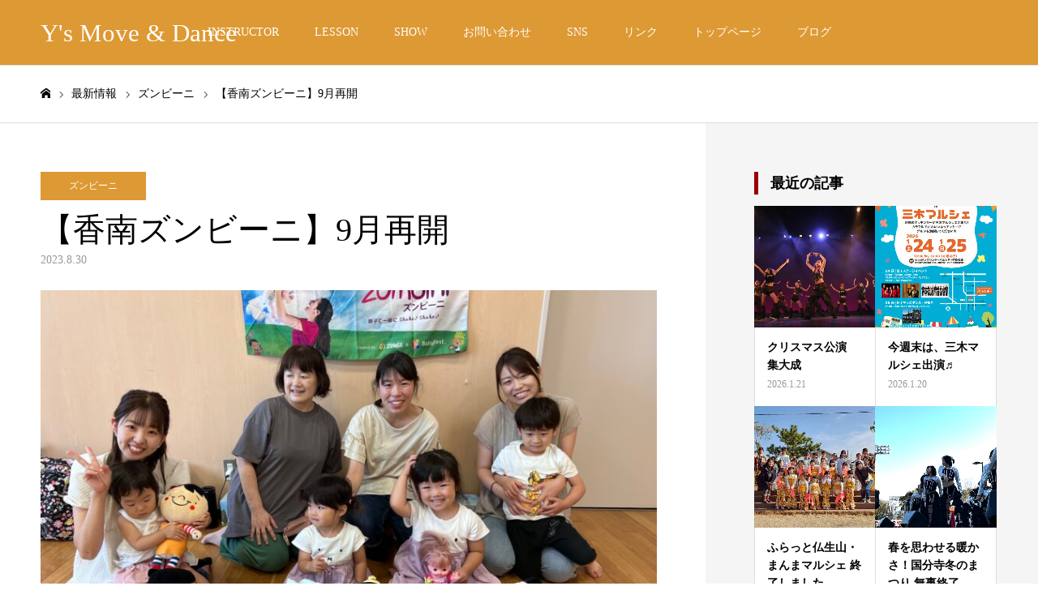

--- FILE ---
content_type: text/html; charset=UTF-8
request_url: https://ys-move-dance.com/2023/08/30/%E3%80%90%E9%A6%99%E5%8D%97%E3%82%BA%E3%83%B3%E3%83%93%E3%83%BC%E3%83%8B%E3%80%919%E6%9C%88%E5%86%8D%E9%96%8B/
body_size: 19861
content:
<!DOCTYPE html>
<html class="pc" lang="ja">
<head>
<meta charset="UTF-8">
<!--[if IE]><meta http-equiv="X-UA-Compatible" content="IE=edge"><![endif]-->
<meta name="viewport" content="width=device-width">
<meta name="format-detection" content="telephone=no">
<title>香南コミュニティセンター,ズンビーニ,高松市,親子教室,香南ししまるスポーツクラブ</title>
<meta name="description" content="8月お休みしていた香南コミュニティセンター・ズンビーニが9/2(土)より再開します。">
<link rel="pingback" href="https://ys-move-dance.com/xmlrpc.php">
<link rel="shortcut icon" href="https://ys-move-dance.com/wp-content/uploads/2023/01/名称未設定-3.png">
    <style>
        #wpadminbar #wp-admin-bar-vtrts_free_top_button .ab-icon:before {
            content: "\f185";
            color: #1DAE22;
            top: 3px;
        }
    </style>
    <meta name='robots' content='max-image-preview:large' />
<link rel='dns-prefetch' href='//webfonts.xserver.jp' />
<link rel="alternate" type="application/rss+xml" title="Y&#039;s Move &amp; Dance &raquo; フィード" href="https://ys-move-dance.com/feed/" />
<link rel="alternate" type="application/rss+xml" title="Y&#039;s Move &amp; Dance &raquo; コメントフィード" href="https://ys-move-dance.com/comments/feed/" />
<link rel="alternate" type="application/rss+xml" title="Y&#039;s Move &amp; Dance &raquo; 【香南ズンビーニ】9月再開 のコメントのフィード" href="https://ys-move-dance.com/2023/08/30/%e3%80%90%e9%a6%99%e5%8d%97%e3%82%ba%e3%83%b3%e3%83%93%e3%83%bc%e3%83%8b%e3%80%919%e6%9c%88%e5%86%8d%e9%96%8b/feed/" />
<link rel="alternate" title="oEmbed (JSON)" type="application/json+oembed" href="https://ys-move-dance.com/wp-json/oembed/1.0/embed?url=https%3A%2F%2Fys-move-dance.com%2F2023%2F08%2F30%2F%25e3%2580%2590%25e9%25a6%2599%25e5%258d%2597%25e3%2582%25ba%25e3%2583%25b3%25e3%2583%2593%25e3%2583%25bc%25e3%2583%258b%25e3%2580%25919%25e6%259c%2588%25e5%2586%258d%25e9%2596%258b%2F" />
<link rel="alternate" title="oEmbed (XML)" type="text/xml+oembed" href="https://ys-move-dance.com/wp-json/oembed/1.0/embed?url=https%3A%2F%2Fys-move-dance.com%2F2023%2F08%2F30%2F%25e3%2580%2590%25e9%25a6%2599%25e5%258d%2597%25e3%2582%25ba%25e3%2583%25b3%25e3%2583%2593%25e3%2583%25bc%25e3%2583%258b%25e3%2580%25919%25e6%259c%2588%25e5%2586%258d%25e9%2596%258b%2F&#038;format=xml" />
<style id='wp-img-auto-sizes-contain-inline-css' type='text/css'>
img:is([sizes=auto i],[sizes^="auto," i]){contain-intrinsic-size:3000px 1500px}
/*# sourceURL=wp-img-auto-sizes-contain-inline-css */
</style>
<link rel='stylesheet' id='style-css' href='https://ys-move-dance.com/wp-content/themes/toki_tcd069/style.css?ver=1.13' type='text/css' media='all' />
<link rel='stylesheet' id='sbi_styles-css' href='https://ys-move-dance.com/wp-content/plugins/instagram-feed/css/sbi-styles.min.css?ver=6.8.0' type='text/css' media='all' />
<style id='wp-emoji-styles-inline-css' type='text/css'>

	img.wp-smiley, img.emoji {
		display: inline !important;
		border: none !important;
		box-shadow: none !important;
		height: 1em !important;
		width: 1em !important;
		margin: 0 0.07em !important;
		vertical-align: -0.1em !important;
		background: none !important;
		padding: 0 !important;
	}
/*# sourceURL=wp-emoji-styles-inline-css */
</style>
<style id='wp-block-library-inline-css' type='text/css'>
:root{--wp-block-synced-color:#7a00df;--wp-block-synced-color--rgb:122,0,223;--wp-bound-block-color:var(--wp-block-synced-color);--wp-editor-canvas-background:#ddd;--wp-admin-theme-color:#007cba;--wp-admin-theme-color--rgb:0,124,186;--wp-admin-theme-color-darker-10:#006ba1;--wp-admin-theme-color-darker-10--rgb:0,107,160.5;--wp-admin-theme-color-darker-20:#005a87;--wp-admin-theme-color-darker-20--rgb:0,90,135;--wp-admin-border-width-focus:2px}@media (min-resolution:192dpi){:root{--wp-admin-border-width-focus:1.5px}}.wp-element-button{cursor:pointer}:root .has-very-light-gray-background-color{background-color:#eee}:root .has-very-dark-gray-background-color{background-color:#313131}:root .has-very-light-gray-color{color:#eee}:root .has-very-dark-gray-color{color:#313131}:root .has-vivid-green-cyan-to-vivid-cyan-blue-gradient-background{background:linear-gradient(135deg,#00d084,#0693e3)}:root .has-purple-crush-gradient-background{background:linear-gradient(135deg,#34e2e4,#4721fb 50%,#ab1dfe)}:root .has-hazy-dawn-gradient-background{background:linear-gradient(135deg,#faaca8,#dad0ec)}:root .has-subdued-olive-gradient-background{background:linear-gradient(135deg,#fafae1,#67a671)}:root .has-atomic-cream-gradient-background{background:linear-gradient(135deg,#fdd79a,#004a59)}:root .has-nightshade-gradient-background{background:linear-gradient(135deg,#330968,#31cdcf)}:root .has-midnight-gradient-background{background:linear-gradient(135deg,#020381,#2874fc)}:root{--wp--preset--font-size--normal:16px;--wp--preset--font-size--huge:42px}.has-regular-font-size{font-size:1em}.has-larger-font-size{font-size:2.625em}.has-normal-font-size{font-size:var(--wp--preset--font-size--normal)}.has-huge-font-size{font-size:var(--wp--preset--font-size--huge)}.has-text-align-center{text-align:center}.has-text-align-left{text-align:left}.has-text-align-right{text-align:right}.has-fit-text{white-space:nowrap!important}#end-resizable-editor-section{display:none}.aligncenter{clear:both}.items-justified-left{justify-content:flex-start}.items-justified-center{justify-content:center}.items-justified-right{justify-content:flex-end}.items-justified-space-between{justify-content:space-between}.screen-reader-text{border:0;clip-path:inset(50%);height:1px;margin:-1px;overflow:hidden;padding:0;position:absolute;width:1px;word-wrap:normal!important}.screen-reader-text:focus{background-color:#ddd;clip-path:none;color:#444;display:block;font-size:1em;height:auto;left:5px;line-height:normal;padding:15px 23px 14px;text-decoration:none;top:5px;width:auto;z-index:100000}html :where(.has-border-color){border-style:solid}html :where([style*=border-top-color]){border-top-style:solid}html :where([style*=border-right-color]){border-right-style:solid}html :where([style*=border-bottom-color]){border-bottom-style:solid}html :where([style*=border-left-color]){border-left-style:solid}html :where([style*=border-width]){border-style:solid}html :where([style*=border-top-width]){border-top-style:solid}html :where([style*=border-right-width]){border-right-style:solid}html :where([style*=border-bottom-width]){border-bottom-style:solid}html :where([style*=border-left-width]){border-left-style:solid}html :where(img[class*=wp-image-]){height:auto;max-width:100%}:where(figure){margin:0 0 1em}html :where(.is-position-sticky){--wp-admin--admin-bar--position-offset:var(--wp-admin--admin-bar--height,0px)}@media screen and (max-width:600px){html :where(.is-position-sticky){--wp-admin--admin-bar--position-offset:0px}}

/*# sourceURL=wp-block-library-inline-css */
</style><style id='wp-block-heading-inline-css' type='text/css'>
h1:where(.wp-block-heading).has-background,h2:where(.wp-block-heading).has-background,h3:where(.wp-block-heading).has-background,h4:where(.wp-block-heading).has-background,h5:where(.wp-block-heading).has-background,h6:where(.wp-block-heading).has-background{padding:1.25em 2.375em}h1.has-text-align-left[style*=writing-mode]:where([style*=vertical-lr]),h1.has-text-align-right[style*=writing-mode]:where([style*=vertical-rl]),h2.has-text-align-left[style*=writing-mode]:where([style*=vertical-lr]),h2.has-text-align-right[style*=writing-mode]:where([style*=vertical-rl]),h3.has-text-align-left[style*=writing-mode]:where([style*=vertical-lr]),h3.has-text-align-right[style*=writing-mode]:where([style*=vertical-rl]),h4.has-text-align-left[style*=writing-mode]:where([style*=vertical-lr]),h4.has-text-align-right[style*=writing-mode]:where([style*=vertical-rl]),h5.has-text-align-left[style*=writing-mode]:where([style*=vertical-lr]),h5.has-text-align-right[style*=writing-mode]:where([style*=vertical-rl]),h6.has-text-align-left[style*=writing-mode]:where([style*=vertical-lr]),h6.has-text-align-right[style*=writing-mode]:where([style*=vertical-rl]){rotate:180deg}
/*# sourceURL=https://ys-move-dance.com/wp-includes/blocks/heading/style.min.css */
</style>
<style id='wp-block-image-inline-css' type='text/css'>
.wp-block-image>a,.wp-block-image>figure>a{display:inline-block}.wp-block-image img{box-sizing:border-box;height:auto;max-width:100%;vertical-align:bottom}@media not (prefers-reduced-motion){.wp-block-image img.hide{visibility:hidden}.wp-block-image img.show{animation:show-content-image .4s}}.wp-block-image[style*=border-radius] img,.wp-block-image[style*=border-radius]>a{border-radius:inherit}.wp-block-image.has-custom-border img{box-sizing:border-box}.wp-block-image.aligncenter{text-align:center}.wp-block-image.alignfull>a,.wp-block-image.alignwide>a{width:100%}.wp-block-image.alignfull img,.wp-block-image.alignwide img{height:auto;width:100%}.wp-block-image .aligncenter,.wp-block-image .alignleft,.wp-block-image .alignright,.wp-block-image.aligncenter,.wp-block-image.alignleft,.wp-block-image.alignright{display:table}.wp-block-image .aligncenter>figcaption,.wp-block-image .alignleft>figcaption,.wp-block-image .alignright>figcaption,.wp-block-image.aligncenter>figcaption,.wp-block-image.alignleft>figcaption,.wp-block-image.alignright>figcaption{caption-side:bottom;display:table-caption}.wp-block-image .alignleft{float:left;margin:.5em 1em .5em 0}.wp-block-image .alignright{float:right;margin:.5em 0 .5em 1em}.wp-block-image .aligncenter{margin-left:auto;margin-right:auto}.wp-block-image :where(figcaption){margin-bottom:1em;margin-top:.5em}.wp-block-image.is-style-circle-mask img{border-radius:9999px}@supports ((-webkit-mask-image:none) or (mask-image:none)) or (-webkit-mask-image:none){.wp-block-image.is-style-circle-mask img{border-radius:0;-webkit-mask-image:url('data:image/svg+xml;utf8,<svg viewBox="0 0 100 100" xmlns="http://www.w3.org/2000/svg"><circle cx="50" cy="50" r="50"/></svg>');mask-image:url('data:image/svg+xml;utf8,<svg viewBox="0 0 100 100" xmlns="http://www.w3.org/2000/svg"><circle cx="50" cy="50" r="50"/></svg>');mask-mode:alpha;-webkit-mask-position:center;mask-position:center;-webkit-mask-repeat:no-repeat;mask-repeat:no-repeat;-webkit-mask-size:contain;mask-size:contain}}:root :where(.wp-block-image.is-style-rounded img,.wp-block-image .is-style-rounded img){border-radius:9999px}.wp-block-image figure{margin:0}.wp-lightbox-container{display:flex;flex-direction:column;position:relative}.wp-lightbox-container img{cursor:zoom-in}.wp-lightbox-container img:hover+button{opacity:1}.wp-lightbox-container button{align-items:center;backdrop-filter:blur(16px) saturate(180%);background-color:#5a5a5a40;border:none;border-radius:4px;cursor:zoom-in;display:flex;height:20px;justify-content:center;opacity:0;padding:0;position:absolute;right:16px;text-align:center;top:16px;width:20px;z-index:100}@media not (prefers-reduced-motion){.wp-lightbox-container button{transition:opacity .2s ease}}.wp-lightbox-container button:focus-visible{outline:3px auto #5a5a5a40;outline:3px auto -webkit-focus-ring-color;outline-offset:3px}.wp-lightbox-container button:hover{cursor:pointer;opacity:1}.wp-lightbox-container button:focus{opacity:1}.wp-lightbox-container button:focus,.wp-lightbox-container button:hover,.wp-lightbox-container button:not(:hover):not(:active):not(.has-background){background-color:#5a5a5a40;border:none}.wp-lightbox-overlay{box-sizing:border-box;cursor:zoom-out;height:100vh;left:0;overflow:hidden;position:fixed;top:0;visibility:hidden;width:100%;z-index:100000}.wp-lightbox-overlay .close-button{align-items:center;cursor:pointer;display:flex;justify-content:center;min-height:40px;min-width:40px;padding:0;position:absolute;right:calc(env(safe-area-inset-right) + 16px);top:calc(env(safe-area-inset-top) + 16px);z-index:5000000}.wp-lightbox-overlay .close-button:focus,.wp-lightbox-overlay .close-button:hover,.wp-lightbox-overlay .close-button:not(:hover):not(:active):not(.has-background){background:none;border:none}.wp-lightbox-overlay .lightbox-image-container{height:var(--wp--lightbox-container-height);left:50%;overflow:hidden;position:absolute;top:50%;transform:translate(-50%,-50%);transform-origin:top left;width:var(--wp--lightbox-container-width);z-index:9999999999}.wp-lightbox-overlay .wp-block-image{align-items:center;box-sizing:border-box;display:flex;height:100%;justify-content:center;margin:0;position:relative;transform-origin:0 0;width:100%;z-index:3000000}.wp-lightbox-overlay .wp-block-image img{height:var(--wp--lightbox-image-height);min-height:var(--wp--lightbox-image-height);min-width:var(--wp--lightbox-image-width);width:var(--wp--lightbox-image-width)}.wp-lightbox-overlay .wp-block-image figcaption{display:none}.wp-lightbox-overlay button{background:none;border:none}.wp-lightbox-overlay .scrim{background-color:#fff;height:100%;opacity:.9;position:absolute;width:100%;z-index:2000000}.wp-lightbox-overlay.active{visibility:visible}@media not (prefers-reduced-motion){.wp-lightbox-overlay.active{animation:turn-on-visibility .25s both}.wp-lightbox-overlay.active img{animation:turn-on-visibility .35s both}.wp-lightbox-overlay.show-closing-animation:not(.active){animation:turn-off-visibility .35s both}.wp-lightbox-overlay.show-closing-animation:not(.active) img{animation:turn-off-visibility .25s both}.wp-lightbox-overlay.zoom.active{animation:none;opacity:1;visibility:visible}.wp-lightbox-overlay.zoom.active .lightbox-image-container{animation:lightbox-zoom-in .4s}.wp-lightbox-overlay.zoom.active .lightbox-image-container img{animation:none}.wp-lightbox-overlay.zoom.active .scrim{animation:turn-on-visibility .4s forwards}.wp-lightbox-overlay.zoom.show-closing-animation:not(.active){animation:none}.wp-lightbox-overlay.zoom.show-closing-animation:not(.active) .lightbox-image-container{animation:lightbox-zoom-out .4s}.wp-lightbox-overlay.zoom.show-closing-animation:not(.active) .lightbox-image-container img{animation:none}.wp-lightbox-overlay.zoom.show-closing-animation:not(.active) .scrim{animation:turn-off-visibility .4s forwards}}@keyframes show-content-image{0%{visibility:hidden}99%{visibility:hidden}to{visibility:visible}}@keyframes turn-on-visibility{0%{opacity:0}to{opacity:1}}@keyframes turn-off-visibility{0%{opacity:1;visibility:visible}99%{opacity:0;visibility:visible}to{opacity:0;visibility:hidden}}@keyframes lightbox-zoom-in{0%{transform:translate(calc((-100vw + var(--wp--lightbox-scrollbar-width))/2 + var(--wp--lightbox-initial-left-position)),calc(-50vh + var(--wp--lightbox-initial-top-position))) scale(var(--wp--lightbox-scale))}to{transform:translate(-50%,-50%) scale(1)}}@keyframes lightbox-zoom-out{0%{transform:translate(-50%,-50%) scale(1);visibility:visible}99%{visibility:visible}to{transform:translate(calc((-100vw + var(--wp--lightbox-scrollbar-width))/2 + var(--wp--lightbox-initial-left-position)),calc(-50vh + var(--wp--lightbox-initial-top-position))) scale(var(--wp--lightbox-scale));visibility:hidden}}
/*# sourceURL=https://ys-move-dance.com/wp-includes/blocks/image/style.min.css */
</style>
<style id='wp-block-paragraph-inline-css' type='text/css'>
.is-small-text{font-size:.875em}.is-regular-text{font-size:1em}.is-large-text{font-size:2.25em}.is-larger-text{font-size:3em}.has-drop-cap:not(:focus):first-letter{float:left;font-size:8.4em;font-style:normal;font-weight:100;line-height:.68;margin:.05em .1em 0 0;text-transform:uppercase}body.rtl .has-drop-cap:not(:focus):first-letter{float:none;margin-left:.1em}p.has-drop-cap.has-background{overflow:hidden}:root :where(p.has-background){padding:1.25em 2.375em}:where(p.has-text-color:not(.has-link-color)) a{color:inherit}p.has-text-align-left[style*="writing-mode:vertical-lr"],p.has-text-align-right[style*="writing-mode:vertical-rl"]{rotate:180deg}
/*# sourceURL=https://ys-move-dance.com/wp-includes/blocks/paragraph/style.min.css */
</style>
<style id='global-styles-inline-css' type='text/css'>
:root{--wp--preset--aspect-ratio--square: 1;--wp--preset--aspect-ratio--4-3: 4/3;--wp--preset--aspect-ratio--3-4: 3/4;--wp--preset--aspect-ratio--3-2: 3/2;--wp--preset--aspect-ratio--2-3: 2/3;--wp--preset--aspect-ratio--16-9: 16/9;--wp--preset--aspect-ratio--9-16: 9/16;--wp--preset--color--black: #000000;--wp--preset--color--cyan-bluish-gray: #abb8c3;--wp--preset--color--white: #ffffff;--wp--preset--color--pale-pink: #f78da7;--wp--preset--color--vivid-red: #cf2e2e;--wp--preset--color--luminous-vivid-orange: #ff6900;--wp--preset--color--luminous-vivid-amber: #fcb900;--wp--preset--color--light-green-cyan: #7bdcb5;--wp--preset--color--vivid-green-cyan: #00d084;--wp--preset--color--pale-cyan-blue: #8ed1fc;--wp--preset--color--vivid-cyan-blue: #0693e3;--wp--preset--color--vivid-purple: #9b51e0;--wp--preset--gradient--vivid-cyan-blue-to-vivid-purple: linear-gradient(135deg,rgb(6,147,227) 0%,rgb(155,81,224) 100%);--wp--preset--gradient--light-green-cyan-to-vivid-green-cyan: linear-gradient(135deg,rgb(122,220,180) 0%,rgb(0,208,130) 100%);--wp--preset--gradient--luminous-vivid-amber-to-luminous-vivid-orange: linear-gradient(135deg,rgb(252,185,0) 0%,rgb(255,105,0) 100%);--wp--preset--gradient--luminous-vivid-orange-to-vivid-red: linear-gradient(135deg,rgb(255,105,0) 0%,rgb(207,46,46) 100%);--wp--preset--gradient--very-light-gray-to-cyan-bluish-gray: linear-gradient(135deg,rgb(238,238,238) 0%,rgb(169,184,195) 100%);--wp--preset--gradient--cool-to-warm-spectrum: linear-gradient(135deg,rgb(74,234,220) 0%,rgb(151,120,209) 20%,rgb(207,42,186) 40%,rgb(238,44,130) 60%,rgb(251,105,98) 80%,rgb(254,248,76) 100%);--wp--preset--gradient--blush-light-purple: linear-gradient(135deg,rgb(255,206,236) 0%,rgb(152,150,240) 100%);--wp--preset--gradient--blush-bordeaux: linear-gradient(135deg,rgb(254,205,165) 0%,rgb(254,45,45) 50%,rgb(107,0,62) 100%);--wp--preset--gradient--luminous-dusk: linear-gradient(135deg,rgb(255,203,112) 0%,rgb(199,81,192) 50%,rgb(65,88,208) 100%);--wp--preset--gradient--pale-ocean: linear-gradient(135deg,rgb(255,245,203) 0%,rgb(182,227,212) 50%,rgb(51,167,181) 100%);--wp--preset--gradient--electric-grass: linear-gradient(135deg,rgb(202,248,128) 0%,rgb(113,206,126) 100%);--wp--preset--gradient--midnight: linear-gradient(135deg,rgb(2,3,129) 0%,rgb(40,116,252) 100%);--wp--preset--font-size--small: 13px;--wp--preset--font-size--medium: 20px;--wp--preset--font-size--large: 36px;--wp--preset--font-size--x-large: 42px;--wp--preset--spacing--20: 0.44rem;--wp--preset--spacing--30: 0.67rem;--wp--preset--spacing--40: 1rem;--wp--preset--spacing--50: 1.5rem;--wp--preset--spacing--60: 2.25rem;--wp--preset--spacing--70: 3.38rem;--wp--preset--spacing--80: 5.06rem;--wp--preset--shadow--natural: 6px 6px 9px rgba(0, 0, 0, 0.2);--wp--preset--shadow--deep: 12px 12px 50px rgba(0, 0, 0, 0.4);--wp--preset--shadow--sharp: 6px 6px 0px rgba(0, 0, 0, 0.2);--wp--preset--shadow--outlined: 6px 6px 0px -3px rgb(255, 255, 255), 6px 6px rgb(0, 0, 0);--wp--preset--shadow--crisp: 6px 6px 0px rgb(0, 0, 0);}:where(.is-layout-flex){gap: 0.5em;}:where(.is-layout-grid){gap: 0.5em;}body .is-layout-flex{display: flex;}.is-layout-flex{flex-wrap: wrap;align-items: center;}.is-layout-flex > :is(*, div){margin: 0;}body .is-layout-grid{display: grid;}.is-layout-grid > :is(*, div){margin: 0;}:where(.wp-block-columns.is-layout-flex){gap: 2em;}:where(.wp-block-columns.is-layout-grid){gap: 2em;}:where(.wp-block-post-template.is-layout-flex){gap: 1.25em;}:where(.wp-block-post-template.is-layout-grid){gap: 1.25em;}.has-black-color{color: var(--wp--preset--color--black) !important;}.has-cyan-bluish-gray-color{color: var(--wp--preset--color--cyan-bluish-gray) !important;}.has-white-color{color: var(--wp--preset--color--white) !important;}.has-pale-pink-color{color: var(--wp--preset--color--pale-pink) !important;}.has-vivid-red-color{color: var(--wp--preset--color--vivid-red) !important;}.has-luminous-vivid-orange-color{color: var(--wp--preset--color--luminous-vivid-orange) !important;}.has-luminous-vivid-amber-color{color: var(--wp--preset--color--luminous-vivid-amber) !important;}.has-light-green-cyan-color{color: var(--wp--preset--color--light-green-cyan) !important;}.has-vivid-green-cyan-color{color: var(--wp--preset--color--vivid-green-cyan) !important;}.has-pale-cyan-blue-color{color: var(--wp--preset--color--pale-cyan-blue) !important;}.has-vivid-cyan-blue-color{color: var(--wp--preset--color--vivid-cyan-blue) !important;}.has-vivid-purple-color{color: var(--wp--preset--color--vivid-purple) !important;}.has-black-background-color{background-color: var(--wp--preset--color--black) !important;}.has-cyan-bluish-gray-background-color{background-color: var(--wp--preset--color--cyan-bluish-gray) !important;}.has-white-background-color{background-color: var(--wp--preset--color--white) !important;}.has-pale-pink-background-color{background-color: var(--wp--preset--color--pale-pink) !important;}.has-vivid-red-background-color{background-color: var(--wp--preset--color--vivid-red) !important;}.has-luminous-vivid-orange-background-color{background-color: var(--wp--preset--color--luminous-vivid-orange) !important;}.has-luminous-vivid-amber-background-color{background-color: var(--wp--preset--color--luminous-vivid-amber) !important;}.has-light-green-cyan-background-color{background-color: var(--wp--preset--color--light-green-cyan) !important;}.has-vivid-green-cyan-background-color{background-color: var(--wp--preset--color--vivid-green-cyan) !important;}.has-pale-cyan-blue-background-color{background-color: var(--wp--preset--color--pale-cyan-blue) !important;}.has-vivid-cyan-blue-background-color{background-color: var(--wp--preset--color--vivid-cyan-blue) !important;}.has-vivid-purple-background-color{background-color: var(--wp--preset--color--vivid-purple) !important;}.has-black-border-color{border-color: var(--wp--preset--color--black) !important;}.has-cyan-bluish-gray-border-color{border-color: var(--wp--preset--color--cyan-bluish-gray) !important;}.has-white-border-color{border-color: var(--wp--preset--color--white) !important;}.has-pale-pink-border-color{border-color: var(--wp--preset--color--pale-pink) !important;}.has-vivid-red-border-color{border-color: var(--wp--preset--color--vivid-red) !important;}.has-luminous-vivid-orange-border-color{border-color: var(--wp--preset--color--luminous-vivid-orange) !important;}.has-luminous-vivid-amber-border-color{border-color: var(--wp--preset--color--luminous-vivid-amber) !important;}.has-light-green-cyan-border-color{border-color: var(--wp--preset--color--light-green-cyan) !important;}.has-vivid-green-cyan-border-color{border-color: var(--wp--preset--color--vivid-green-cyan) !important;}.has-pale-cyan-blue-border-color{border-color: var(--wp--preset--color--pale-cyan-blue) !important;}.has-vivid-cyan-blue-border-color{border-color: var(--wp--preset--color--vivid-cyan-blue) !important;}.has-vivid-purple-border-color{border-color: var(--wp--preset--color--vivid-purple) !important;}.has-vivid-cyan-blue-to-vivid-purple-gradient-background{background: var(--wp--preset--gradient--vivid-cyan-blue-to-vivid-purple) !important;}.has-light-green-cyan-to-vivid-green-cyan-gradient-background{background: var(--wp--preset--gradient--light-green-cyan-to-vivid-green-cyan) !important;}.has-luminous-vivid-amber-to-luminous-vivid-orange-gradient-background{background: var(--wp--preset--gradient--luminous-vivid-amber-to-luminous-vivid-orange) !important;}.has-luminous-vivid-orange-to-vivid-red-gradient-background{background: var(--wp--preset--gradient--luminous-vivid-orange-to-vivid-red) !important;}.has-very-light-gray-to-cyan-bluish-gray-gradient-background{background: var(--wp--preset--gradient--very-light-gray-to-cyan-bluish-gray) !important;}.has-cool-to-warm-spectrum-gradient-background{background: var(--wp--preset--gradient--cool-to-warm-spectrum) !important;}.has-blush-light-purple-gradient-background{background: var(--wp--preset--gradient--blush-light-purple) !important;}.has-blush-bordeaux-gradient-background{background: var(--wp--preset--gradient--blush-bordeaux) !important;}.has-luminous-dusk-gradient-background{background: var(--wp--preset--gradient--luminous-dusk) !important;}.has-pale-ocean-gradient-background{background: var(--wp--preset--gradient--pale-ocean) !important;}.has-electric-grass-gradient-background{background: var(--wp--preset--gradient--electric-grass) !important;}.has-midnight-gradient-background{background: var(--wp--preset--gradient--midnight) !important;}.has-small-font-size{font-size: var(--wp--preset--font-size--small) !important;}.has-medium-font-size{font-size: var(--wp--preset--font-size--medium) !important;}.has-large-font-size{font-size: var(--wp--preset--font-size--large) !important;}.has-x-large-font-size{font-size: var(--wp--preset--font-size--x-large) !important;}
/*# sourceURL=global-styles-inline-css */
</style>

<style id='classic-theme-styles-inline-css' type='text/css'>
/*! This file is auto-generated */
.wp-block-button__link{color:#fff;background-color:#32373c;border-radius:9999px;box-shadow:none;text-decoration:none;padding:calc(.667em + 2px) calc(1.333em + 2px);font-size:1.125em}.wp-block-file__button{background:#32373c;color:#fff;text-decoration:none}
/*# sourceURL=/wp-includes/css/classic-themes.min.css */
</style>
<link rel='stylesheet' id='contact-form-7-css' href='https://ys-move-dance.com/wp-content/plugins/contact-form-7/includes/css/styles.css?ver=6.0.6' type='text/css' media='all' />
<style id='akismet-widget-style-inline-css' type='text/css'>

			.a-stats {
				--akismet-color-mid-green: #357b49;
				--akismet-color-white: #fff;
				--akismet-color-light-grey: #f6f7f7;

				max-width: 350px;
				width: auto;
			}

			.a-stats * {
				all: unset;
				box-sizing: border-box;
			}

			.a-stats strong {
				font-weight: 600;
			}

			.a-stats a.a-stats__link,
			.a-stats a.a-stats__link:visited,
			.a-stats a.a-stats__link:active {
				background: var(--akismet-color-mid-green);
				border: none;
				box-shadow: none;
				border-radius: 8px;
				color: var(--akismet-color-white);
				cursor: pointer;
				display: block;
				font-family: -apple-system, BlinkMacSystemFont, 'Segoe UI', 'Roboto', 'Oxygen-Sans', 'Ubuntu', 'Cantarell', 'Helvetica Neue', sans-serif;
				font-weight: 500;
				padding: 12px;
				text-align: center;
				text-decoration: none;
				transition: all 0.2s ease;
			}

			/* Extra specificity to deal with TwentyTwentyOne focus style */
			.widget .a-stats a.a-stats__link:focus {
				background: var(--akismet-color-mid-green);
				color: var(--akismet-color-white);
				text-decoration: none;
			}

			.a-stats a.a-stats__link:hover {
				filter: brightness(110%);
				box-shadow: 0 4px 12px rgba(0, 0, 0, 0.06), 0 0 2px rgba(0, 0, 0, 0.16);
			}

			.a-stats .count {
				color: var(--akismet-color-white);
				display: block;
				font-size: 1.5em;
				line-height: 1.4;
				padding: 0 13px;
				white-space: nowrap;
			}
		
/*# sourceURL=akismet-widget-style-inline-css */
</style>
<script type="text/javascript" src="https://ys-move-dance.com/wp-includes/js/jquery/jquery.min.js?ver=3.7.1" id="jquery-core-js"></script>
<script type="text/javascript" src="https://ys-move-dance.com/wp-includes/js/jquery/jquery-migrate.min.js?ver=3.4.1" id="jquery-migrate-js"></script>
<script type="text/javascript" src="//webfonts.xserver.jp/js/xserverv3.js?fadein=0&amp;ver=2.0.8" id="typesquare_std-js"></script>
<script type="text/javascript" id="ahc_front_js-js-extra">
/* <![CDATA[ */
var ahc_ajax_front = {"ajax_url":"https://ys-move-dance.com/wp-admin/admin-ajax.php","page_id":"2591","page_title":"\u3010\u9999\u5357\u30ba\u30f3\u30d3\u30fc\u30cb\u30119\u6708\u518d\u958b","post_type":"post"};
//# sourceURL=ahc_front_js-js-extra
/* ]]> */
</script>
<script type="text/javascript" src="https://ys-move-dance.com/wp-content/plugins/visitors-traffic-real-time-statistics/js/front.js?ver=6.9" id="ahc_front_js-js"></script>
<link rel="https://api.w.org/" href="https://ys-move-dance.com/wp-json/" /><link rel="alternate" title="JSON" type="application/json" href="https://ys-move-dance.com/wp-json/wp/v2/posts/2591" /><link rel="canonical" href="https://ys-move-dance.com/2023/08/30/%e3%80%90%e9%a6%99%e5%8d%97%e3%82%ba%e3%83%b3%e3%83%93%e3%83%bc%e3%83%8b%e3%80%919%e6%9c%88%e5%86%8d%e9%96%8b/" />
<link rel='shortlink' href='https://ys-move-dance.com/?p=2591' />
<!-- Analytics by WP Statistics - https://wp-statistics.com -->

<link rel="stylesheet" href="https://ys-move-dance.com/wp-content/themes/toki_tcd069/css/design-plus.css?ver=1.13">
<link rel="stylesheet" href="https://ys-move-dance.com/wp-content/themes/toki_tcd069/css/sns-botton.css?ver=1.13">
<link rel="stylesheet" media="screen and (max-width:1230px)" href="https://ys-move-dance.com/wp-content/themes/toki_tcd069/css/responsive.css?ver=1.13">
<link rel="stylesheet" media="screen and (max-width:1230px)" href="https://ys-move-dance.com/wp-content/themes/toki_tcd069/css/footer-bar.css?ver=1.13">

<script src="https://ys-move-dance.com/wp-content/themes/toki_tcd069/js/jquery.easing.1.4.js?ver=1.13"></script>
<script src="https://ys-move-dance.com/wp-content/themes/toki_tcd069/js/jscript.js?ver=1.13"></script>
<script src="https://ys-move-dance.com/wp-content/themes/toki_tcd069/js/comment.js?ver=1.13"></script>

<link rel="stylesheet" href="https://ys-move-dance.com/wp-content/themes/toki_tcd069/js/perfect-scrollbar.css?ver=1.13">
<script src="https://ys-move-dance.com/wp-content/themes/toki_tcd069/js/perfect-scrollbar.min.js?ver=1.13"></script>

<script src="https://ys-move-dance.com/wp-content/themes/toki_tcd069/js/tcd_cookie.js?ver=1.13"></script>

<script src="https://ys-move-dance.com/wp-content/themes/toki_tcd069/js/header_fix.js?ver=1.13"></script>
<script src="https://ys-move-dance.com/wp-content/themes/toki_tcd069/js/header_fix_mobile.js?ver=1.13"></script>

<style type="text/css">

body, input, textarea { font-family: "Times New Roman" , "游明朝" , "Yu Mincho" , "游明朝体" , "YuMincho" , "ヒラギノ明朝 Pro W3" , "Hiragino Mincho Pro" , "HiraMinProN-W3" , "HGS明朝E" , "ＭＳ Ｐ明朝" , "MS PMincho" , serif; }

.rich_font, .p-vertical { font-family: "Times New Roman" , "游明朝" , "Yu Mincho" , "游明朝体" , "YuMincho" , "ヒラギノ明朝 Pro W3" , "Hiragino Mincho Pro" , "HiraMinProN-W3" , "HGS明朝E" , "ＭＳ Ｐ明朝" , "MS PMincho" , serif; font-weight:500; }

.rich_font_type1 { font-family: Arial, "Hiragino Kaku Gothic ProN", "ヒラギノ角ゴ ProN W3", "メイリオ", Meiryo, sans-serif; }
.rich_font_type2 { font-family: "Hiragino Sans", "ヒラギノ角ゴ ProN", "Hiragino Kaku Gothic ProN", "游ゴシック", YuGothic, "メイリオ", Meiryo, sans-serif; font-weight:500; }
.rich_font_type3 { font-family: "Times New Roman" , "游明朝" , "Yu Mincho" , "游明朝体" , "YuMincho" , "ヒラギノ明朝 Pro W3" , "Hiragino Mincho Pro" , "HiraMinProN-W3" , "HGS明朝E" , "ＭＳ Ｐ明朝" , "MS PMincho" , serif; font-weight:500; }

.megamenu_shop_category { background:#000000; }
.megamenu_shop_category a, .megamenu_shop_category .headline h3 a { color:#ffffff !important; }
.megamenu_shop_category .headline h3 a { background:#9a0000; }
.megamenu_shop_category .headline h3 a:hover { color:rgba(255,255,255,0.8) !important; }
.megamenu_post_list { background:#000000; }
.megamenu_post_list a { background:#222222; color:#ffffff !important; }
.megamenu_post_list a:hover { background:#444444; color:#ffffff !important; }
#footer_menu_area { background:url(https://ys-move-dance.com/wp-content/uploads/2023/01/332.jpg) no-repeat center center; background-size:cover; }
#footer_menu_area, #footer_menu_area a { color:#FFFFFF; }
#footer_bottom { background:#222222; color:#FFFFFF; }
#footer_bottom a { color:#FFFFFF; }
#footer_menu_area_inner, .footer_menu { border-color:rgba(255,255,255,0.3); }
@media screen and (max-width:950px) {
  #footer_menu_area, #footer_bottom { background:#000000; }
  #copyright { background:#000000; }
}
#page_header .title { font-size:46px; color:#FFFFFF; }
#archive_catch .catch { font-size:40px; color:#000000; }
#archive_catch .desc { font-size:16px; color:#000000; }
#blog_list .title_area .title { font-size:16px; }
#post_title_area .title { font-size:40px; }
#article .post_content { font-size:16px; }
#related_post .headline { font-size:18px; }
@media screen and (max-width:750px) {
  #page_header .title { font-size:24px; }
  #archive_catch .catch { font-size:24px; }
  #archive_catch .desc { font-size:14px; }
  #blog_list .title_area .title { font-size:13px; }
  #post_title_area .title { font-size:20px; }
  #article .post_content { font-size:13px; }
  #related_post .headline { font-size:15px; }
}

.author_profile a.avatar img, .animate_image img, .animate_background .image {
  width:100%; height:auto;
  -webkit-transition: transform  0.75s ease;
  transition: transform  0.75s ease;
}
.author_profile a.avatar:hover img, .animate_image:hover img, .animate_background:hover .image {
  -webkit-transform: scale(1.2);
  transform: scale(1.2);
}




a { color:#000; }

#header_news .date {
  color: #dd9933;
}

#page_header .tab, #blog_list .category a:hover, #post_title_area .category a:hover, #return_top a, #comment_tab li a:hover, #comment_tab li.active a, #comment_header #comment_closed p, #submit_comment:hover, #p_readmore .button:hover,
#wp-calendar td a:hover, #post_pagination p, #post_pagination a:hover, .page_navi span.current, .page_navi a:hover, .c-pw__btn:hover, body.single-shop #page_header .category a:hover, .pc #header_lang.type1 li a:before {
  background-color: #dd9933 !important;
}

.page_navi span.current, .page_navi a:hover, #guest_info input:focus, #comment_textarea textarea:focus, #post_pagination p, #post_pagination a:hover, .c-pw__box-input:focus {
  border-color: #dd9933 !important;
}

#comment_tab li.active a:after, #comment_header #comment_closed p:after { border-color:#dd9933 transparent transparent transparent; }


#footer a:hover, #footer_menu_area a:hover, #header_post_link a:hover:before, #blog_list .link:hover .title_area .title, #bread_crumb li.home a:hover:after, .tcd_category_list li a:hover, #footer_social_link li a:hover:before, .author_profile .author_link li a:hover:before, #bread_crumb a:hover, .cardlink_title a:hover,
  .pc #global_menu > ul > li > a:hover, .pc #global_menu > ul > li.active > a, .pc #global_menu > ul > li.current-menu-item > a, .pc .home #global_menu > ul > li.current-menu-item > a:hover, .pc #global_menu > ul > li.active_button > a,
    #header_lang_button:hover:before, #header_lang_button.active:before, .pc #header_lang.type1 li a:hover, .pc #header_lang.type1 li a, #menu_button:hover:before, #index_logo a:hover, #header_logo a:hover,
      #searchform .submit_button:hover:before, #recent_news a.link:hover, #recent_news .link:hover:after, .styled_post_list1 a:hover .title_area, .styled_post_list1 a:hover .date, .styled_post_list2 a:hover .title_area, .styled_post_list2 a:hover .date, .styled_post_list3 a:hover .title_area, .styled_post_list3 a:hover .date, .tcd_category_list a:hover, .tcd_category_list .child_menu_button:hover, .p-dropdown__title:hover:after, .p-dropdown__list li a:hover,.side_widget a:hover {
        color: #999999 !important;
}

.post_content a, .custom-html-widget a { color: #d90000; }
.post_content a:hover, .custom-html-widget a:hover { color:#888888; }
#blog_list .category a, #post_title_area .category a { background:#dd9933; color:#FFFFFF; }

#header { background:rgba(221,153,51,1); }
#header_logo a, .pc #header_lang.type1 a.active_site, .pc #header_lang.type2 > ul > li > a { color:#ffffff !important; }
#header_logo a:hover, .pc #header_lang.type1 a:hover, .pc #header_lang.type2 > ul > li > a:hover, .pc #header_lang a.active_site { color:#888888; }
.pc #global_menu > ul > li > a, .pc .home #global_menu > ul > li.current-menu-item > a { color:#ffffff !important; }
.pc #global_menu > ul > li > a:after, #find_menu ol li a:after { background:#dd8500; }
.pc #global_menu ul ul a, .pc #header_lang.type2 ul ul a { color:#ffffff; background-color:#dd9933; }
.pc #global_menu ul ul a:hover, .pc #header_lang.type2 ul ul a:hover { color:#ffffff; background-color:#dd8500; }
.mobile #mobile_menu, .mobile #mobile_lang { background:#222222; }
.mobile #global_menu a, .mobile #header_lang a { color:#ffffff; background:#222222; }
.mobile #global_menu a:hover, .mobile #header_lang a:hover, #mobile_menu .close_button:hover, #mobile_lang .close_button:hover, #mobile_menu #global_menu .child_menu_button:hover { color:#ffffff; background:#9a0000; }
.pc .header_fix #header {
  background:rgba(221,153,51,0.5);
}
.pc .header_fix #header:hover {
  background:rgba(221,153,51,1);
}
.header_fix #header_logo a, .pc .header_fix #header_lang.type1 a.active_site, .pc .header_fix #header_lang.type2 > ul > li > a { color:#ffffff !important; }
.pc .header_fix #global_menu > ul > li > a { color:#ffffff; }
.pc .header_fix #global_menu > ul > li > a:after { background:#dd8500; }



</style>


<link rel='stylesheet' id='mediaelement-css' href='https://ys-move-dance.com/wp-includes/js/mediaelement/mediaelementplayer-legacy.min.css?ver=4.2.17' type='text/css' media='all' />
<link rel='stylesheet' id='wp-mediaelement-css' href='https://ys-move-dance.com/wp-includes/js/mediaelement/wp-mediaelement.min.css?ver=6.9' type='text/css' media='all' />
</head>
<body id="body" class="wp-singular post-template-default single single-post postid-2591 single-format-standard wp-embed-responsive wp-theme-toki_tcd069 color_type2 use_mobile_header_fix">



<div id="container">

 <div id="header">
  <div id="header_inner">
   <div id="header_logo">
    
<div class="logo">
 <a href="https://ys-move-dance.com/" title="Y&#039;s Move &amp; Dance">
    <span class="pc_logo_text" style="font-size:31px;">Y&#039;s Move &amp; Dance</span>
      <span class="mobile_logo_text" style="font-size:18px;">Y&#039;s Move &amp; Dance</span>
   </a>
</div>

   </div>
      <div id="global_menu">
    <ul id="menu-%e3%83%a1%e3%83%8b%e3%83%a5%e3%83%bc" class="menu"><li id="menu-item-364" class="menu-item menu-item-type-post_type menu-item-object-page menu-item-364"><a href="https://ys-move-dance.com/instructor/">INSTRUCTOR</a></li>
<li id="menu-item-135" class="menu-item menu-item-type-post_type_archive menu-item-object-learn menu-item-135"><a href="https://ys-move-dance.com/learn/" class="megamenu_button" data-megamenu="js-megamenu135">LESSON</a></li>
<li id="menu-item-137" class="menu-item menu-item-type-post_type_archive menu-item-object-find menu-item-137"><a href="https://ys-move-dance.com/find/" class="megamenu_button" data-megamenu="js-megamenu137">SHOW</a></li>
<li id="menu-item-136" class="menu-item menu-item-type-post_type menu-item-object-page menu-item-136"><a href="https://ys-move-dance.com/%e3%81%8a%e5%95%8f%e3%81%84%e5%90%88%e3%82%8f%e3%81%9b/">お問い合わせ</a></li>
<li id="menu-item-372" class="menu-item menu-item-type-custom menu-item-object-custom menu-item-has-children menu-item-372"><a>SNS</a>
<ul class="sub-menu">
	<li id="menu-item-373" class="menu-item menu-item-type-custom menu-item-object-custom menu-item-373"><a href="https://www.facebook.com/yasuko.takahashi.54">Facebook</a></li>
	<li id="menu-item-374" class="menu-item menu-item-type-custom menu-item-object-custom menu-item-374"><a href="https://www.instagram.com/nyansukot/">Instgram</a></li>
</ul>
</li>
<li id="menu-item-150" class="menu-item menu-item-type-post_type menu-item-object-page menu-item-150"><a href="https://ys-move-dance.com/%e3%83%aa%e3%83%b3%e3%82%af/">リンク</a></li>
<li id="menu-item-6976" class="menu-item menu-item-type-post_type menu-item-object-page menu-item-home menu-item-6976"><a href="https://ys-move-dance.com/">トップページ</a></li>
<li id="menu-item-6978" class="menu-item menu-item-type-post_type menu-item-object-page current_page_parent menu-item-6978"><a href="https://ys-move-dance.com/blog/">ブログ</a></li>
</ul>   </div>
   <a href="#" id="menu_button"><span>メニュー</span></a>
        </div>
 </div><!-- END #header -->

  <div class="megamenu_post_list" id="js-megamenu135">
    <ol class="clearfix">
      <li class="clearfix">
    <a class="link animate_image" href="https://ys-move-dance.com/learn/%e3%82%aa%e3%83%83%e3%83%9a%e3%83%b3%e3%82%ad%e3%83%83%e3%82%ba/">
     <div class="image">
      <img width="450" height="450" src="https://ys-move-dance.com/wp-content/uploads/2023/01/3-450x450.jpg" class="attachment-size1 size-size1 wp-post-image" alt="" decoding="async" srcset="https://ys-move-dance.com/wp-content/uploads/2023/01/3-450x450.jpg 450w, https://ys-move-dance.com/wp-content/uploads/2023/01/3-150x150.jpg 150w, https://ys-move-dance.com/wp-content/uploads/2023/01/3-300x300.jpg 300w" sizes="(max-width: 450px) 100vw, 450px" />     </div>
     <div class="title_area">
      <p class="title" data-label="オッペンギンキッズ"><span>オッペンギンキッズ</span></p>
     </div>
    </a>
   </li>
      <li class="clearfix">
    <a class="link animate_image" href="https://ys-move-dance.com/learn/%e5%9b%bd%e5%88%86%e5%af%ba%e3%82%ad%e3%83%83%e3%82%ba/">
     <div class="image">
      <img width="450" height="450" src="https://ys-move-dance.com/wp-content/uploads/2023/01/4-450x450.jpg" class="attachment-size1 size-size1 wp-post-image" alt="" decoding="async" srcset="https://ys-move-dance.com/wp-content/uploads/2023/01/4-450x450.jpg 450w, https://ys-move-dance.com/wp-content/uploads/2023/01/4-150x150.jpg 150w, https://ys-move-dance.com/wp-content/uploads/2023/01/4-300x300.jpg 300w" sizes="(max-width: 450px) 100vw, 450px" />     </div>
     <div class="title_area">
      <p class="title" data-label="国分寺キッズ"><span>国分寺キッズ</span></p>
     </div>
    </a>
   </li>
      <li class="clearfix">
    <a class="link animate_image" href="https://ys-move-dance.com/learn/%e3%83%ac%e3%82%a4%e3%83%b3%e3%83%9c%e3%83%bc%e3%82%ad%e3%83%83%e3%82%ba/">
     <div class="image">
      <img width="450" height="450" src="https://ys-move-dance.com/wp-content/uploads/2023/01/5-450x450.jpg" class="attachment-size1 size-size1 wp-post-image" alt="" decoding="async" srcset="https://ys-move-dance.com/wp-content/uploads/2023/01/5-450x450.jpg 450w, https://ys-move-dance.com/wp-content/uploads/2023/01/5-150x150.jpg 150w, https://ys-move-dance.com/wp-content/uploads/2023/01/5-300x300.jpg 300w" sizes="(max-width: 450px) 100vw, 450px" />     </div>
     <div class="title_area">
      <p class="title" data-label="レインボーキッズ"><span>レインボーキッズ</span></p>
     </div>
    </a>
   </li>
      <li class="clearfix">
    <a class="link animate_image" href="https://ys-move-dance.com/learn/%e3%81%b5%e3%82%89%e3%81%a3%e3%81%a8%e3%83%80%e3%83%b3%e3%82%b9%e3%82%b9%e3%82%af%e3%83%bc%e3%83%ab/">
     <div class="image">
      <img width="450" height="450" src="https://ys-move-dance.com/wp-content/uploads/2023/01/LINE_ALBUM_230123_15-450x450.jpg" class="attachment-size1 size-size1 wp-post-image" alt="" decoding="async" srcset="https://ys-move-dance.com/wp-content/uploads/2023/01/LINE_ALBUM_230123_15-450x450.jpg 450w, https://ys-move-dance.com/wp-content/uploads/2023/01/LINE_ALBUM_230123_15-300x300.jpg 300w, https://ys-move-dance.com/wp-content/uploads/2023/01/LINE_ALBUM_230123_15-1024x1024.jpg 1024w, https://ys-move-dance.com/wp-content/uploads/2023/01/LINE_ALBUM_230123_15-150x150.jpg 150w, https://ys-move-dance.com/wp-content/uploads/2023/01/LINE_ALBUM_230123_15-768x768.jpg 768w, https://ys-move-dance.com/wp-content/uploads/2023/01/LINE_ALBUM_230123_15.jpg 1080w" sizes="(max-width: 450px) 100vw, 450px" />     </div>
     <div class="title_area">
      <p class="title" data-label="【ふらっと仏生山】ふらっとダンススクール　【サンサン館みき】キラキラ輝…"><span>【ふらっと仏生山】ふらっとダンススクール　【サンサン館みき】キラキラ輝くステージ目指してダ…</span></p>
     </div>
    </a>
   </li>
      <li class="clearfix">
    <a class="link animate_image" href="https://ys-move-dance.com/learn/%e3%82%ba%e3%83%b3%e3%83%93/">
     <div class="image">
      <img width="320" height="320" src="https://ys-move-dance.com/wp-content/uploads/2023/01/LINE_ALBUM_230123_8.jpg" class="attachment-size1 size-size1 wp-post-image" alt="" decoding="async" srcset="https://ys-move-dance.com/wp-content/uploads/2023/01/LINE_ALBUM_230123_8.jpg 320w, https://ys-move-dance.com/wp-content/uploads/2023/01/LINE_ALBUM_230123_8-300x300.jpg 300w, https://ys-move-dance.com/wp-content/uploads/2023/01/LINE_ALBUM_230123_8-150x150.jpg 150w" sizes="(max-width: 320px) 100vw, 320px" />     </div>
     <div class="title_area">
      <p class="title" data-label="ズンビーニ"><span>ズンビーニ</span></p>
     </div>
    </a>
   </li>
      <li class="clearfix">
    <a class="link animate_image" href="https://ys-move-dance.com/learn/%e3%83%95%e3%82%a3%e3%83%83%e3%83%88%e3%83%8d%e3%82%b9/">
     <div class="image">
      <img width="450" height="450" src="https://ys-move-dance.com/wp-content/uploads/2023/01/321-450x450.jpg" class="attachment-size1 size-size1 wp-post-image" alt="" decoding="async" srcset="https://ys-move-dance.com/wp-content/uploads/2023/01/321-450x450.jpg 450w, https://ys-move-dance.com/wp-content/uploads/2023/01/321-150x150.jpg 150w, https://ys-move-dance.com/wp-content/uploads/2023/01/321-300x300.jpg 300w" sizes="(max-width: 450px) 100vw, 450px" />     </div>
     <div class="title_area">
      <p class="title" data-label="フィットネス"><span>フィットネス</span></p>
     </div>
    </a>
   </li>
     </ol>
   </div>
 <div class="megamenu_post_list" id="js-megamenu137">
    <ol class="clearfix">
      <li class="clearfix">
    <a class="link animate_image" href="https://ys-move-dance.com/find/2025-%e6%98%a5%e3%82%aa%e3%83%bc%e3%83%97%e3%83%b3%e3%80%90%e6%96%b0%e3%82%a2%e3%83%aa%e3%83%bc%e3%83%8a%e9%96%8b%e9%a4%a8%e3%82%a4%e3%83%99%e3%83%b3%e3%83%88%e3%83%bb%e3%81%bf%e3%82%93%e3%81%aa/">
     <div class="image">
      <img width="450" height="448" src="https://ys-move-dance.com/wp-content/uploads/2025/03/IMG_8077-2-450x448.jpg" class="attachment-size1 size-size1 wp-post-image" alt="" decoding="async" srcset="https://ys-move-dance.com/wp-content/uploads/2025/03/IMG_8077-2-450x448.jpg 450w, https://ys-move-dance.com/wp-content/uploads/2025/03/IMG_8077-2-150x150.jpg 150w, https://ys-move-dance.com/wp-content/uploads/2025/03/IMG_8077-2-300x300.jpg 300w" sizes="(max-width: 450px) 100vw, 450px" />     </div>
     <div class="title_area">
      <p class="title" data-label="2025 春オープン【新アリーナ開館イベント・みんなのアリーナ体感デー…"><span>2025 春オープン【新アリーナ開館イベント・みんなのアリーナ体感デー】出演</span></p>
     </div>
    </a>
   </li>
      <li class="clearfix">
    <a class="link animate_image" href="https://ys-move-dance.com/find/2024-spring%f0%9f%8c%b8-kids-dance-party2024%e5%b9%b43%e6%9c%88/">
     <div class="image">
      <img width="450" height="450" src="https://ys-move-dance.com/wp-content/uploads/2024/03/2024-KIDS-DANCE-PARTY-ダイジェスト版-2-1-450x450.png" class="attachment-size1 size-size1 wp-post-image" alt="" decoding="async" srcset="https://ys-move-dance.com/wp-content/uploads/2024/03/2024-KIDS-DANCE-PARTY-ダイジェスト版-2-1-450x450.png 450w, https://ys-move-dance.com/wp-content/uploads/2024/03/2024-KIDS-DANCE-PARTY-ダイジェスト版-2-1-150x150.png 150w, https://ys-move-dance.com/wp-content/uploads/2024/03/2024-KIDS-DANCE-PARTY-ダイジェスト版-2-1-300x300.png 300w" sizes="(max-width: 450px) 100vw, 450px" />     </div>
     <div class="title_area">
      <p class="title" data-label="2024 SPRING&#x1f338; KIDS DANCE PAR…"><span>2024 SPRING&#x1f338; KIDS DANCE PARTY(2024年3月…</span></p>
     </div>
    </a>
   </li>
      <li class="clearfix">
    <a class="link animate_image" href="https://ys-move-dance.com/find/%e5%9b%bd%e5%88%86%e5%af%ba%e7%94%ba%e3%81%be%e3%81%a4%e3%82%8a2023%e5%b9%b48%e6%9c%88%ef%bc%89/">
     <div class="image">
      <img width="450" height="450" src="https://ys-move-dance.com/wp-content/uploads/2023/07/IMG_0440-450x450.jpg" class="attachment-size1 size-size1 wp-post-image" alt="" decoding="async" srcset="https://ys-move-dance.com/wp-content/uploads/2023/07/IMG_0440-450x450.jpg 450w, https://ys-move-dance.com/wp-content/uploads/2023/07/IMG_0440-150x150.jpg 150w, https://ys-move-dance.com/wp-content/uploads/2023/07/IMG_0440-300x300.jpg 300w" sizes="(max-width: 450px) 100vw, 450px" />     </div>
     <div class="title_area">
      <p class="title" data-label="国分寺町まつり(2023年8月）"><span>国分寺町まつり(2023年8月）</span></p>
     </div>
    </a>
   </li>
      <li class="clearfix">
    <a class="link animate_image" href="https://ys-move-dance.com/find/%e3%81%95%e3%81%ac%e3%81%8d%e6%b0%91%e8%ac%a1%e3%81%be%e3%81%a4%e3%82%8a2023%e5%b9%b48%e6%9c%88%ef%bc%89/">
     <div class="image">
      <img width="450" height="450" src="https://ys-move-dance.com/wp-content/uploads/2023/08/IMG_9947-1-450x450.jpeg" class="attachment-size1 size-size1 wp-post-image" alt="" decoding="async" srcset="https://ys-move-dance.com/wp-content/uploads/2023/08/IMG_9947-1-450x450.jpeg 450w, https://ys-move-dance.com/wp-content/uploads/2023/08/IMG_9947-1-150x150.jpeg 150w, https://ys-move-dance.com/wp-content/uploads/2023/08/IMG_9947-1-300x300.jpeg 300w" sizes="(max-width: 450px) 100vw, 450px" />     </div>
     <div class="title_area">
      <p class="title" data-label="さぬき民謡まつり(2023年8月）"><span>さぬき民謡まつり(2023年8月）</span></p>
     </div>
    </a>
   </li>
      <li class="clearfix">
    <a class="link animate_image" href="https://ys-move-dance.com/find/%e3%81%95%e3%81%8b%e3%81%84%e3%81%a7%e5%a4%a7%e6%a9%8b%e3%81%be%e3%81%a4%e3%82%8a%e3%83%bb%e3%83%95%e3%83%aa%e3%83%bc%e3%82%b9%e3%82%bf%e3%82%a4%e3%83%ab2023%e5%b9%b48%e6%9c%88%ef%bc%89/">
     <div class="image">
      <img width="450" height="450" src="https://ys-move-dance.com/wp-content/uploads/2023/08/IMG_0749-2-450x450.jpg" class="attachment-size1 size-size1 wp-post-image" alt="" decoding="async" srcset="https://ys-move-dance.com/wp-content/uploads/2023/08/IMG_0749-2-450x450.jpg 450w, https://ys-move-dance.com/wp-content/uploads/2023/08/IMG_0749-2-150x150.jpg 150w, https://ys-move-dance.com/wp-content/uploads/2023/08/IMG_0749-2-300x300.jpg 300w" sizes="(max-width: 450px) 100vw, 450px" />     </div>
     <div class="title_area">
      <p class="title" data-label="さかいで大橋まつり・フリースタイル(2023年8月）"><span>さかいで大橋まつり・フリースタイル(2023年8月）</span></p>
     </div>
    </a>
   </li>
      <li class="clearfix">
    <a class="link animate_image" href="https://ys-move-dance.com/find/%e3%81%95%e3%81%8b%e3%81%84%e3%81%a7%e5%a4%a7%e6%a9%8b%e3%81%be%e3%81%a4%e3%82%8a%e3%83%bb%e5%89%8d%e5%a4%9c%e7%a5%ad2023%e5%b9%b48%e6%9c%88%ef%bc%89/">
     <div class="image">
      <img width="450" height="450" src="https://ys-move-dance.com/wp-content/uploads/2023/08/宇多津オッペン-カルチャークラブ-1-450x450.png" class="attachment-size1 size-size1 wp-post-image" alt="" decoding="async" srcset="https://ys-move-dance.com/wp-content/uploads/2023/08/宇多津オッペン-カルチャークラブ-1-450x450.png 450w, https://ys-move-dance.com/wp-content/uploads/2023/08/宇多津オッペン-カルチャークラブ-1-300x300.png 300w, https://ys-move-dance.com/wp-content/uploads/2023/08/宇多津オッペン-カルチャークラブ-1-1024x1024.png 1024w, https://ys-move-dance.com/wp-content/uploads/2023/08/宇多津オッペン-カルチャークラブ-1-150x150.png 150w, https://ys-move-dance.com/wp-content/uploads/2023/08/宇多津オッペン-カルチャークラブ-1-768x768.png 768w, https://ys-move-dance.com/wp-content/uploads/2023/08/宇多津オッペン-カルチャークラブ-1.png 1080w" sizes="(max-width: 450px) 100vw, 450px" />     </div>
     <div class="title_area">
      <p class="title" data-label="さかいで大橋まつり・前夜祭(2023年8月）"><span>さかいで大橋まつり・前夜祭(2023年8月）</span></p>
     </div>
    </a>
   </li>
      <li class="clearfix">
    <a class="link animate_image" href="https://ys-move-dance.com/find/%e5%9d%82%e5%87%ba%e8%87%aa%e5%8b%95%e8%bb%8a%e5%ad%a6%e6%a0%a1%e3%83%bb%e8%8a%b1%e7%81%ab%e5%a4%a7%e4%bc%9a2023%e5%b9%b46%e6%9c%88/">
     <div class="image">
      <img width="450" height="450" src="https://ys-move-dance.com/wp-content/uploads/2023/08/2d9ef999e538c8ebfbc6b2d23ed08471-450x450.jpg" class="attachment-size1 size-size1 wp-post-image" alt="" decoding="async" srcset="https://ys-move-dance.com/wp-content/uploads/2023/08/2d9ef999e538c8ebfbc6b2d23ed08471-450x450.jpg 450w, https://ys-move-dance.com/wp-content/uploads/2023/08/2d9ef999e538c8ebfbc6b2d23ed08471-150x150.jpg 150w, https://ys-move-dance.com/wp-content/uploads/2023/08/2d9ef999e538c8ebfbc6b2d23ed08471-300x300.jpg 300w" sizes="(max-width: 450px) 100vw, 450px" />     </div>
     <div class="title_area">
      <p class="title" data-label="坂出自動車学校・花火大会(2023年6月)"><span>坂出自動車学校・花火大会(2023年6月)</span></p>
     </div>
    </a>
   </li>
      <li class="clearfix">
    <a class="link animate_image" href="https://ys-move-dance.com/find/%e3%81%b5%e3%82%89%e3%81%a3%e3%81%a8%e4%bb%8f%e7%94%9f%e5%b1%b1%e3%83%bb%e3%83%91%e3%83%b3%ef%bc%86%e3%82%b9%e3%82%a4%e3%83%bc%e3%83%84%e3%83%9e%e3%83%ab%e3%82%b7%e3%82%a72023%e5%b9%b46%e6%9c%88/">
     <div class="image">
      <img width="450" height="450" src="https://ys-move-dance.com/wp-content/uploads/2023/08/IMG_0857-450x450.jpg" class="attachment-size1 size-size1 wp-post-image" alt="" decoding="async" srcset="https://ys-move-dance.com/wp-content/uploads/2023/08/IMG_0857-450x450.jpg 450w, https://ys-move-dance.com/wp-content/uploads/2023/08/IMG_0857-150x150.jpg 150w, https://ys-move-dance.com/wp-content/uploads/2023/08/IMG_0857-300x300.jpg 300w" sizes="(max-width: 450px) 100vw, 450px" />     </div>
     <div class="title_area">
      <p class="title" data-label="ふらっと仏生山・パン＆スイーツマルシェ(2023年6月）"><span>ふらっと仏生山・パン＆スイーツマルシェ(2023年6月）</span></p>
     </div>
    </a>
   </li>
      <li class="clearfix">
    <a class="link animate_image" href="https://ys-move-dance.com/find/%e3%82%ab%e3%83%b3%e3%83%88%e3%83%aa%e3%83%bc%e3%83%95%e3%82%a7%e3%82%b9%e3%82%bf2023%e5%b9%b46%e6%9c%88%ef%bc%89/">
     <div class="image">
      <img width="450" height="450" src="https://ys-move-dance.com/wp-content/uploads/2023/08/IMG_0074-450x450.jpg" class="attachment-size1 size-size1 wp-post-image" alt="" decoding="async" srcset="https://ys-move-dance.com/wp-content/uploads/2023/08/IMG_0074-450x450.jpg 450w, https://ys-move-dance.com/wp-content/uploads/2023/08/IMG_0074-150x150.jpg 150w, https://ys-move-dance.com/wp-content/uploads/2023/08/IMG_0074-300x300.jpg 300w" sizes="(max-width: 450px) 100vw, 450px" />     </div>
     <div class="title_area">
      <p class="title" data-label="カントリーフェスタinかがわ(2023年6月）"><span>カントリーフェスタinかがわ(2023年6月）</span></p>
     </div>
    </a>
   </li>
      <li class="clearfix">
    <a class="link animate_image" href="https://ys-move-dance.com/find/%e5%96%84%e9%80%9a%e5%af%ba%e3%83%bb%e5%a4%a7%e5%b8%ab%e5%b8%822023%e5%b9%b46%e6%9c%88%ef%bc%89/">
     <div class="image">
      <img width="450" height="450" src="https://ys-move-dance.com/wp-content/uploads/2023/08/IMG_9475-450x450.jpg" class="attachment-size1 size-size1 wp-post-image" alt="" decoding="async" srcset="https://ys-move-dance.com/wp-content/uploads/2023/08/IMG_9475-450x450.jpg 450w, https://ys-move-dance.com/wp-content/uploads/2023/08/IMG_9475-150x150.jpg 150w, https://ys-move-dance.com/wp-content/uploads/2023/08/IMG_9475-300x300.jpg 300w" sizes="(max-width: 450px) 100vw, 450px" />     </div>
     <div class="title_area">
      <p class="title" data-label="善通寺・大師市(2023年6月）"><span>善通寺・大師市(2023年6月）</span></p>
     </div>
    </a>
   </li>
      <li class="clearfix">
    <a class="link animate_image" href="https://ys-move-dance.com/find/%e9%ab%98%e6%9d%be%e6%98%a5%e3%81%ae%e3%81%be%e3%81%a4%e3%82%8a%e3%83%bb%e3%83%95%e3%83%a9%e3%83%af%e3%83%bc%e3%83%95%e3%82%a7%e3%82%b9%e3%83%86%e3%82%a3%e3%83%90%e3%83%ab%ef%bc%882023%e5%b9%b45/">
     <div class="image">
      <img width="450" height="450" src="https://ys-move-dance.com/wp-content/uploads/2023/08/IMG_8381-450x450.jpeg" class="attachment-size1 size-size1 wp-post-image" alt="" decoding="async" srcset="https://ys-move-dance.com/wp-content/uploads/2023/08/IMG_8381-450x450.jpeg 450w, https://ys-move-dance.com/wp-content/uploads/2023/08/IMG_8381-150x150.jpeg 150w, https://ys-move-dance.com/wp-content/uploads/2023/08/IMG_8381-300x300.jpeg 300w" sizes="(max-width: 450px) 100vw, 450px" />     </div>
     <div class="title_area">
      <p class="title" data-label="高松春のまつり・フラワーフェスティバル（2023年5月）"><span>高松春のまつり・フラワーフェスティバル（2023年5月）</span></p>
     </div>
    </a>
   </li>
      <li class="clearfix">
    <a class="link animate_image" href="https://ys-move-dance.com/find/%e4%b8%b8%e4%ba%80%e3%81%8a%e5%9f%8e%e3%81%be%e3%81%a4%e3%82%8a%ef%bc%882023%e5%b9%b45%e6%9c%88%ef%bc%89/">
     <div class="image">
      <img width="450" height="450" src="https://ys-move-dance.com/wp-content/uploads/2023/08/fafd7cc2370c9c1030f583bc69b1d5b4-1079x1536-1-450x450.png" class="attachment-size1 size-size1 wp-post-image" alt="" decoding="async" srcset="https://ys-move-dance.com/wp-content/uploads/2023/08/fafd7cc2370c9c1030f583bc69b1d5b4-1079x1536-1-450x450.png 450w, https://ys-move-dance.com/wp-content/uploads/2023/08/fafd7cc2370c9c1030f583bc69b1d5b4-1079x1536-1-150x150.png 150w, https://ys-move-dance.com/wp-content/uploads/2023/08/fafd7cc2370c9c1030f583bc69b1d5b4-1079x1536-1-300x300.png 300w" sizes="(max-width: 450px) 100vw, 450px" />     </div>
     <div class="title_area">
      <p class="title" data-label="丸亀お城まつり（2023年5月）"><span>丸亀お城まつり（2023年5月）</span></p>
     </div>
    </a>
   </li>
     </ol>
   </div>

 
 
<div id="bread_crumb">

<ul class="clearfix" itemscope itemtype="https://schema.org/BreadcrumbList">
 <li itemprop="itemListElement" itemscope itemtype="https://schema.org/ListItem" class="home"><a itemprop="item" href="https://ys-move-dance.com/"><span itemprop="name">ホーム</span></a><meta itemprop="position" content="1"></li>
 <li itemprop="itemListElement" itemscope itemtype="https://schema.org/ListItem"><a itemprop="item" href="https://ys-move-dance.com/blog/"><span itemprop="name">最新情報</span></a><meta itemprop="position" content="2"></li>
 <li class="category" itemprop="itemListElement" itemscope itemtype="https://schema.org/ListItem">
    <a itemprop="item" href="https://ys-move-dance.com/category/%e3%82%ba%e3%83%b3%e3%83%93%e3%83%bc%e3%83%8b/"><span itemprop="name">ズンビーニ</span></a>
    <meta itemprop="position" content="3">
 </li>
 <li class="last" itemprop="itemListElement" itemscope itemtype="https://schema.org/ListItem"><span itemprop="name">【香南ズンビーニ】9月再開</span><meta itemprop="position" content="4"></li>
</ul>

</div>

<div id="main_contents" class="clearfix">

 <div id="main_col" class="clearfix">

 
 <article id="article">

  <div id="post_title_area">
   <p class="category"><a href="https://ys-move-dance.com/category/%e3%82%ba%e3%83%b3%e3%83%93%e3%83%bc%e3%83%8b/" rel="category tag">ズンビーニ</a></p>   <h1 class="title rich_font entry-title">【香南ズンビーニ】9月再開</h1>
   <p class="date"><time class="entry-date updated" datetime="2023-08-30T10:54:33+09:00">2023.8.30</time></p>  </div>

  
    <div id="post_image">
   <img width="800" height="480" src="https://ys-move-dance.com/wp-content/uploads/2023/08/IMG_0525-800x480.jpg" class="attachment-size5 size-size5 wp-post-image" alt="" decoding="async" loading="lazy" />  </div>
  
  
    <div class="single_share clearfix" id="single_share_top">
   <div class="share-type1 share-top">
 
	<div class="sns mt10">
		<ul class="type1 clearfix">
		</ul>
	</div>
</div>
  </div>
  
  
  
    <div class="post_content clearfix">
   
<p>8月お休みしていた香南コミュニティセンター・ズンビーニが</p>



<p>9/2(土)より再開します。</p>



<p></p>



<p></p>



<figure class="wp-block-image size-large"><img loading="lazy" decoding="async" width="1024" height="1024" src="http://ys-move-dance.com/wp-content/uploads/2023/08/6FC531F5-0114-4374-9CBD-B2F8ED561513-2-1024x1024.jpg" alt="" class="wp-image-2593" srcset="https://ys-move-dance.com/wp-content/uploads/2023/08/6FC531F5-0114-4374-9CBD-B2F8ED561513-2-1024x1024.jpg 1024w, https://ys-move-dance.com/wp-content/uploads/2023/08/6FC531F5-0114-4374-9CBD-B2F8ED561513-2-300x300.jpg 300w, https://ys-move-dance.com/wp-content/uploads/2023/08/6FC531F5-0114-4374-9CBD-B2F8ED561513-2-150x150.jpg 150w, https://ys-move-dance.com/wp-content/uploads/2023/08/6FC531F5-0114-4374-9CBD-B2F8ED561513-2-768x768.jpg 768w, https://ys-move-dance.com/wp-content/uploads/2023/08/6FC531F5-0114-4374-9CBD-B2F8ED561513-2-450x450.jpg 450w, https://ys-move-dance.com/wp-content/uploads/2023/08/6FC531F5-0114-4374-9CBD-B2F8ED561513-2.jpg 1080w" sizes="auto, (max-width: 1024px) 100vw, 1024px" /></figure>



<p></p>



<p></p>



<p></p>



<figure class="wp-block-image size-full"><img loading="lazy" decoding="async" width="595" height="842" src="http://ys-move-dance.com/wp-content/uploads/2023/08/9月ズンビーニチラシ-1.png" alt="" class="wp-image-2592" srcset="https://ys-move-dance.com/wp-content/uploads/2023/08/9月ズンビーニチラシ-1.png 595w, https://ys-move-dance.com/wp-content/uploads/2023/08/9月ズンビーニチラシ-1-212x300.png 212w" sizes="auto, (max-width: 595px) 100vw, 595px" /></figure>



<p></p>



<p></p>



<p></p>



<p>少人数でアットホームなクラス</p>



<p>初めての方も気軽に参加できます。</p>



<p></p>



<p></p>



<figure class="wp-block-image size-large"><img loading="lazy" decoding="async" width="1024" height="768" src="http://ys-move-dance.com/wp-content/uploads/2023/08/IMG_0524-1024x768.jpg" alt="" class="wp-image-2594" srcset="https://ys-move-dance.com/wp-content/uploads/2023/08/IMG_0524-1024x768.jpg 1024w, https://ys-move-dance.com/wp-content/uploads/2023/08/IMG_0524-300x225.jpg 300w, https://ys-move-dance.com/wp-content/uploads/2023/08/IMG_0524-768x576.jpg 768w, https://ys-move-dance.com/wp-content/uploads/2023/08/IMG_0524-1536x1152.jpg 1536w, https://ys-move-dance.com/wp-content/uploads/2023/08/IMG_0524-2048x1536.jpg 2048w" sizes="auto, (max-width: 1024px) 100vw, 1024px" /></figure>



<p></p>



<p></p>



<p></p>



<p></p>



<p>興味ある方は</p>



<p>お問い合わせフォームよりお知らせください。</p>



<h2 class="wp-block-heading"></h2>



<p>☆Move Forward Dance Forever☆</p>
  </div>

  
    <div class="single_share clearfix" id="single_share_bottom">
   <div class="share-type1 share-btm">
 
	<div class="sns mt10 mb45">
		<ul class="type1 clearfix">
		</ul>
	</div>
</div>
  </div>
  
    <ul id="post_meta_bottom" class="clearfix">
   <li class="post_author">投稿者: <a href="https://ys-move-dance.com/author/takahashi/" title="takahashi の投稿" rel="author">takahashi</a></li>   <li class="post_category"><a href="https://ys-move-dance.com/category/%e3%82%ba%e3%83%b3%e3%83%93%e3%83%bc%e3%83%8b/" rel="category tag">ズンビーニ</a></li>        </ul>
  
    <div id="next_prev_post" class="clearfix">
   <div class="item prev_post clearfix">
 <a href="https://ys-move-dance.com/2023/08/29/%e6%9c%ac%e6%97%a5%e3%82%88%e3%82%8a%e3%80%81%e4%bb%95%e4%ba%8b%e5%be%a9%e5%b8%b0%e3%81%97%e3%81%be%e3%81%99%e3%80%82/">
  <div class="title_area">
   <span class="title">本日より、仕事復帰します。</span>
   <span class="nav">前の記事</span>
  </div>
 </a>
</div>
<div class="item next_post clearfix">
 <a href="https://ys-move-dance.com/2023/08/31/%e3%80%90%e5%9b%bd%e5%88%86%e5%af%ba%e3%82%ad%e3%83%83%e3%82%ba%e3%80%91%e3%80%809%e6%9c%88%e3%83%ac%e3%83%83%e3%82%b9%e3%83%b3%e4%bd%93%e9%a8%93%e4%bc%9a/">
  <div class="title_area">
   <span class="title">【国分寺キッズ】　9月レッスン体験会</span>
   <span class="nav">次の記事</span>
  </div>
 </a>
</div>
  </div>
  
 </article><!-- END #article -->

 
 
 
  <div id="related_post">
    <h2 class="headline">関連記事</h2>
    <div id="post_list_type1" class="clearfix">
      <article class="item">
    <a class="animate_image square" href="https://ys-move-dance.com/2024/09/21/%e9%80%a3%e6%97%a5%e3%82%ba%e3%83%b3%e3%83%93%e3%83%bc%e3%83%8b%e3%80%80%e3%83%9e%e3%83%ab%e3%82%bf%e3%82%b99%e6%9c%88%e8%ac%9b%e5%ba%a7/">
     <div class="image">
      <img src="https://ys-move-dance.com/wp-content/uploads/2024/09/IMG_2473-450x450.jpg" alt="" title="" />
     </div>
     <h3 class="title"><span>連日ズンビーニ　マルタス9月講座</span></h3>
    </a>
   </article>
      <article class="item">
    <a class="animate_image square" href="https://ys-move-dance.com/2024/07/20/%e3%80%90%e3%82%b5%e3%83%b3%e3%82%b5%e3%83%b3%e9%a4%a8%e3%81%bf%e3%81%8d%e3%80%91%e3%82%ba%e3%83%b3%e3%83%93%e3%83%bc%e3%83%8b%e3%80%80%e4%bb%8a%e6%97%a5%e3%82%82%e7%99%92%e3%81%97%e3%81%ae%e6%99%82/">
     <div class="image">
      <img src="https://ys-move-dance.com/wp-content/uploads/2024/07/IMG_9838-450x450.jpg" alt="" title="" />
     </div>
     <h3 class="title"><span>【サンサン館みき】ズンビーニ　今日も癒しの時間でした</span></h3>
    </a>
   </article>
      <article class="item">
    <a class="animate_image square" href="https://ys-move-dance.com/2024/01/26/%e3%80%90%e3%83%9e%e3%83%ab%e3%82%bf%e3%82%b9%e3%80%911%e6%9c%88%e3%82%ba%e3%83%b3%e3%83%93%e3%83%bc%e3%83%8b%e3%83%bb%e6%ba%80%e5%b8%ad/">
     <div class="image">
      <img src="https://ys-move-dance.com/wp-content/uploads/2024/01/IMG_3557-450x450.jpg" alt="" title="" />
     </div>
     <h3 class="title"><span>【マルタス】1月ズンビーニ・満席</span></h3>
    </a>
   </article>
      <article class="item">
    <a class="animate_image square" href="https://ys-move-dance.com/2025/02/06/%e3%83%9e%e3%83%ab%e3%82%bf%e3%82%b9%e3%83%bb2%e6%9c%88%e3%82%ba%e3%83%b3%e3%83%93%e3%83%bc%e3%83%8b%e3%80%80%e6%ae%8b%e5%b8%ad%ef%bc%93/">
     <div class="image">
      <img src="https://ys-move-dance.com/wp-content/uploads/2025/02/IMG_7099-450x450.jpeg" alt="" title="" />
     </div>
     <h3 class="title"><span>マルタス・2月ズンビーニ　残席３</span></h3>
    </a>
   </article>
      <article class="item">
    <a class="animate_image square" href="https://ys-move-dance.com/2023/04/24/%e3%80%90%e3%83%9e%e3%83%ab%e3%82%bf%e3%82%b9%e3%80%91%e3%82%ba%e3%83%b3%e3%83%93%e3%83%bc%e3%83%8b%e3%83%bb5%e6%9c%88%e4%ba%88%e7%b4%84%e5%8f%97%e4%bb%98%e3%80%81%e5%a7%8b%e3%81%be%e3%82%8a%e3%81%be/">
     <div class="image">
      <img src="https://ys-move-dance.com/wp-content/uploads/2023/04/114土28土-２4土25土-AM910〜955-6-1-450x450.png" alt="" title="" />
     </div>
     <h3 class="title"><span>【マルタス】ズンビーニ・5月予約受付、始まります</span></h3>
    </a>
   </article>
      <article class="item">
    <a class="animate_image square" href="https://ys-move-dance.com/2023/03/21/%e3%80%90%e3%83%9e%e3%83%ab%e3%82%bf%e3%82%b9%e3%80%91%e3%80%803%e6%9c%88%e3%82%ba%e3%83%b3%e3%83%93%e3%83%bc%e3%83%8b%e8%ac%9b%e5%ba%a7%e3%83%bb%e7%b5%82%e4%ba%86%ef%bc%81/">
     <div class="image">
      <img src="https://ys-move-dance.com/wp-content/uploads/2023/03/E95804F4-0E2F-4603-863C-5E5027778D1A-450x450.jpg" alt="" title="" />
     </div>
     <h3 class="title"><span>【マルタス】　3月ズンビーニ講座・終了！</span></h3>
    </a>
   </article>
      <article class="item">
    <a class="animate_image square" href="https://ys-move-dance.com/2024/10/19/%e3%80%90%e3%83%9e%e3%83%ab%e3%82%bf%e3%82%b9%e3%80%91%e3%83%8f%e3%83%ad%e3%82%a6%e3%82%a3%e3%83%b3%e3%83%bb%e3%82%ba%e3%83%b3%e3%83%93%e3%83%bc%e3%83%8b/">
     <div class="image">
      <img src="https://ys-move-dance.com/wp-content/uploads/2024/10/IMG_3210-450x450.jpg" alt="" title="" />
     </div>
     <h3 class="title"><span>【マルタス】ハロウィン・ズンビーニ</span></h3>
    </a>
   </article>
      <article class="item">
    <a class="animate_image square" href="https://ys-move-dance.com/2025/05/17/%e3%83%9e%e3%83%ab%e3%82%bf%e3%82%b9%e3%83%bb%e3%82%ba%e3%83%b3%e3%83%93%e3%83%bc%e3%83%8b-5%e6%9c%88%e9%96%8b%e5%82%ac/">
     <div class="image">
      <img src="https://ys-move-dance.com/wp-content/uploads/2025/05/DSC03659-450x450.jpg" alt="" title="" />
     </div>
     <h3 class="title"><span>マルタス・ズンビーニ 5月開催</span></h3>
    </a>
   </article>
     </div><!-- END #post_list_type1 -->
 </div><!-- END #related_post -->
 
 

 </div><!-- END #main_col -->

 <div id="side_col">
<div class="side_widget clearfix styled_post_list1_widget" id="styled_post_list1_widget-2">
<div class="side_headline"><span>最近の記事</span></div><ol class="styled_post_list1 clearfix">
 <li class="clearfix has_date">
  <a class="clearfix animate_image square" href="https://ys-move-dance.com/2026/01/21/%e3%82%af%e3%83%aa%e3%82%b9%e3%83%9e%e3%82%b9%e5%85%ac%e6%bc%94%e3%80%80%e9%9b%86%e5%a4%a7%e6%88%90/">
   <div class="image">
    <img width="450" height="450" src="https://ys-move-dance.com/wp-content/uploads/2026/01/2279-450x450.jpg" class="attachment-size1 size-size1 wp-post-image" alt="" decoding="async" loading="lazy" srcset="https://ys-move-dance.com/wp-content/uploads/2026/01/2279-450x450.jpg 450w, https://ys-move-dance.com/wp-content/uploads/2026/01/2279-150x150.jpg 150w, https://ys-move-dance.com/wp-content/uploads/2026/01/2279-300x300.jpg 300w" sizes="auto, (max-width: 450px) 100vw, 450px" />   </div>
   <div class="title_area">
    <div class="title"><span>クリスマス公演　集大成</span></div>
    <p class="date"><time class="entry-date updated" datetime="2026-01-20T17:46:41+09:00">2026.1.21</time></p>   </div>
  </a>
 </li>
 <li class="clearfix has_date">
  <a class="clearfix animate_image square" href="https://ys-move-dance.com/2026/01/20/%e4%bb%8a%e9%80%b1%e6%9c%ab%e3%81%af%e3%80%81%e4%b8%89%e6%9c%a8%e3%83%9e%e3%83%ab%e3%82%b7%e3%82%a7%e5%87%ba%e6%bc%94%e2%99%ac/">
   <div class="image">
    <img width="450" height="450" src="https://ys-move-dance.com/wp-content/uploads/2026/01/att.m3PRCIBkAkYQvFixfR0NLRkMeJtcTBMfDTfsWsplOU4-450x450.jpg" class="attachment-size1 size-size1 wp-post-image" alt="" decoding="async" loading="lazy" srcset="https://ys-move-dance.com/wp-content/uploads/2026/01/att.m3PRCIBkAkYQvFixfR0NLRkMeJtcTBMfDTfsWsplOU4-450x450.jpg 450w, https://ys-move-dance.com/wp-content/uploads/2026/01/att.m3PRCIBkAkYQvFixfR0NLRkMeJtcTBMfDTfsWsplOU4-150x150.jpg 150w, https://ys-move-dance.com/wp-content/uploads/2026/01/att.m3PRCIBkAkYQvFixfR0NLRkMeJtcTBMfDTfsWsplOU4-300x300.jpg 300w" sizes="auto, (max-width: 450px) 100vw, 450px" />   </div>
   <div class="title_area">
    <div class="title"><span>今週末は、三木マルシェ出演♬</span></div>
    <p class="date"><time class="entry-date updated" datetime="2026-01-19T15:07:14+09:00">2026.1.20</time></p>   </div>
  </a>
 </li>
 <li class="clearfix has_date">
  <a class="clearfix animate_image square" href="https://ys-move-dance.com/2026/01/19/%e3%81%b5%e3%82%89%e3%81%a3%e3%81%a8%e4%bb%8f%e7%94%9f%e5%b1%b1%e3%83%bb%e3%81%be%e3%82%93%e3%81%be%e3%83%9e%e3%83%ab%e3%82%b7%e3%82%a7-%e7%b5%82%e4%ba%86%e3%81%97%e3%81%be%e3%81%97%e3%81%9f/">
   <div class="image">
    <img width="450" height="450" src="https://ys-move-dance.com/wp-content/uploads/2026/01/IMG_9053-450x450.jpg" class="attachment-size1 size-size1 wp-post-image" alt="" decoding="async" loading="lazy" srcset="https://ys-move-dance.com/wp-content/uploads/2026/01/IMG_9053-450x450.jpg 450w, https://ys-move-dance.com/wp-content/uploads/2026/01/IMG_9053-150x150.jpg 150w, https://ys-move-dance.com/wp-content/uploads/2026/01/IMG_9053-300x300.jpg 300w" sizes="auto, (max-width: 450px) 100vw, 450px" />   </div>
   <div class="title_area">
    <div class="title"><span>ふらっと仏生山・まんまマルシェ 終了しました</span></div>
    <p class="date"><time class="entry-date updated" datetime="2026-01-18T22:33:32+09:00">2026.1.19</time></p>   </div>
  </a>
 </li>
 <li class="clearfix has_date">
  <a class="clearfix animate_image square" href="https://ys-move-dance.com/2026/01/18/%e6%98%a5%e3%82%92%e6%80%9d%e3%82%8f%e3%81%9b%e3%82%8b%e6%9a%96%e3%81%8b%e3%81%95%ef%bc%81%e5%9b%bd%e5%88%86%e5%af%ba%e5%86%ac%e3%81%ae%e3%81%be%e3%81%a4%e3%82%8a-%e7%84%a1%e4%ba%8b%e7%b5%82%e4%ba%86/">
   <div class="image">
    <img width="450" height="450" src="https://ys-move-dance.com/wp-content/uploads/2026/01/IMG_8982-450x450.jpeg" class="attachment-size1 size-size1 wp-post-image" alt="" decoding="async" loading="lazy" srcset="https://ys-move-dance.com/wp-content/uploads/2026/01/IMG_8982-450x450.jpeg 450w, https://ys-move-dance.com/wp-content/uploads/2026/01/IMG_8982-150x150.jpeg 150w, https://ys-move-dance.com/wp-content/uploads/2026/01/IMG_8982-300x300.jpeg 300w" sizes="auto, (max-width: 450px) 100vw, 450px" />   </div>
   <div class="title_area">
    <div class="title"><span>春を思わせる暖かさ！国分寺冬のまつり 無事終了…</span></div>
    <p class="date"><time class="entry-date updated" datetime="2026-01-18T21:42:45+09:00">2026.1.18</time></p>   </div>
  </a>
 </li>
</ol>
</div>
<div class="side_widget clearfix tcdw_category_list_widget" id="tcdw_category_list_widget-2">
<div class="side_headline"><span>カテゴリー</span></div><ul class="tcd_category_list clearfix">
 	<li class="cat-item cat-item-1"><a href="https://ys-move-dance.com/category/uncategorized/">その他</a>
</li>
	<li class="cat-item cat-item-6"><a href="https://ys-move-dance.com/category/category1/">イベント</a>
</li>
	<li class="cat-item cat-item-13"><a href="https://ys-move-dance.com/category/%e3%82%ba%e3%83%b3%e3%83%93%e3%83%bc%e3%83%8b/">ズンビーニ</a>
</li>
	<li class="cat-item cat-item-7"><a href="https://ys-move-dance.com/category/category2/">レッスン</a>
</li>
</ul>
</div>
<div class="side_widget clearfix tcdw_archive_list_widget" id="tcdw_archive_list_widget-2">
		<div class="p-dropdown">
			<div class="p-dropdown__title">月を選択してください</div>
			<ul class="p-dropdown__list">
					<li><a href='https://ys-move-dance.com/2026/01/'>2026年1月</a></li>
	<li><a href='https://ys-move-dance.com/2025/12/'>2025年12月</a></li>
	<li><a href='https://ys-move-dance.com/2025/11/'>2025年11月</a></li>
	<li><a href='https://ys-move-dance.com/2025/10/'>2025年10月</a></li>
	<li><a href='https://ys-move-dance.com/2025/09/'>2025年9月</a></li>
	<li><a href='https://ys-move-dance.com/2025/08/'>2025年8月</a></li>
	<li><a href='https://ys-move-dance.com/2025/07/'>2025年7月</a></li>
	<li><a href='https://ys-move-dance.com/2025/06/'>2025年6月</a></li>
	<li><a href='https://ys-move-dance.com/2025/05/'>2025年5月</a></li>
	<li><a href='https://ys-move-dance.com/2025/04/'>2025年4月</a></li>
	<li><a href='https://ys-move-dance.com/2025/03/'>2025年3月</a></li>
	<li><a href='https://ys-move-dance.com/2025/02/'>2025年2月</a></li>
	<li><a href='https://ys-move-dance.com/2025/01/'>2025年1月</a></li>
	<li><a href='https://ys-move-dance.com/2024/12/'>2024年12月</a></li>
	<li><a href='https://ys-move-dance.com/2024/11/'>2024年11月</a></li>
	<li><a href='https://ys-move-dance.com/2024/10/'>2024年10月</a></li>
	<li><a href='https://ys-move-dance.com/2024/09/'>2024年9月</a></li>
	<li><a href='https://ys-move-dance.com/2024/08/'>2024年8月</a></li>
	<li><a href='https://ys-move-dance.com/2024/07/'>2024年7月</a></li>
	<li><a href='https://ys-move-dance.com/2024/06/'>2024年6月</a></li>
	<li><a href='https://ys-move-dance.com/2024/05/'>2024年5月</a></li>
	<li><a href='https://ys-move-dance.com/2024/04/'>2024年4月</a></li>
	<li><a href='https://ys-move-dance.com/2024/03/'>2024年3月</a></li>
	<li><a href='https://ys-move-dance.com/2024/02/'>2024年2月</a></li>
	<li><a href='https://ys-move-dance.com/2024/01/'>2024年1月</a></li>
	<li><a href='https://ys-move-dance.com/2023/12/'>2023年12月</a></li>
	<li><a href='https://ys-move-dance.com/2023/11/'>2023年11月</a></li>
	<li><a href='https://ys-move-dance.com/2023/10/'>2023年10月</a></li>
	<li><a href='https://ys-move-dance.com/2023/09/'>2023年9月</a></li>
	<li><a href='https://ys-move-dance.com/2023/08/'>2023年8月</a></li>
	<li><a href='https://ys-move-dance.com/2023/07/'>2023年7月</a></li>
	<li><a href='https://ys-move-dance.com/2023/06/'>2023年6月</a></li>
	<li><a href='https://ys-move-dance.com/2023/05/'>2023年5月</a></li>
	<li><a href='https://ys-move-dance.com/2023/04/'>2023年4月</a></li>
	<li><a href='https://ys-move-dance.com/2023/03/'>2023年3月</a></li>
	<li><a href='https://ys-move-dance.com/2023/02/'>2023年2月</a></li>
	<li><a href='https://ys-move-dance.com/2023/01/'>2023年1月</a></li>
			</ul>
		</div>
</div>
<div class="side_widget clearfix widget_search" id="search-2">
<form role="search" method="get" id="searchform" class="searchform" action="https://ys-move-dance.com/">
				<div>
					<label class="screen-reader-text" for="s">検索:</label>
					<input type="text" value="" name="s" id="s" />
					<input type="submit" id="searchsubmit" value="検索" />
				</div>
			</form></div>
</div>

</div><!-- END #main_contents -->


 
 <div id="footer_menu_area">
  <div id="footer_menu_area_inner" class="clearfix">

         <div id="footer_menu" class="footer_menu">
    <div class="headline"></div>
       </div>
   
   
   
  </div>
 </div><!-- END #footer_menu_area -->

 <div id="footer_bottom">
  <div id="footer_bottom_inner" class="clearfix">

   <div id="return_top">
    <a href="#body"><span>PAGE TOP</span></a>
   </div>

         <ul id="footer_social_link" class="clearfix">
    <li class="facebook"><a href="https://www.facebook.com/yasuko.takahashi.54" rel="nofollow" target="_blank" title="Facebook"><span>Facebook</span></a></li>        <li class="insta"><a href="https://www.instagram.com/nyansukot/" rel="nofollow" target="_blank" title="Instagram"><span>Instagram</span></a></li>                <li class="contact"><a href="mailto:info@ys-move-dance.com" rel="nofollow" target="_blank" title="Contact"><span>Contact</span></a></li>    <li class="rss"><a href="https://ys-move-dance.com/feed/" rel="nofollow noopener" target="_blank" title="RSS"><span>RSS</span></a></li>   </ul>
   
   <p id="copyright">Copyright Y's Move &amp; Dance © 2021</p>

  </div>
 </div><!-- END #footer_bottom -->

 
</div><!-- #container -->

<div id="mobile_menu">
 <div id="header_mobile_banner">
   </div><!-- END #header_mobile_banner -->
</div>


<script>
jQuery(document).ready(function($){
  $('#page_header').addClass('animate');
});
</script>


<script type="speculationrules">
{"prefetch":[{"source":"document","where":{"and":[{"href_matches":"/*"},{"not":{"href_matches":["/wp-*.php","/wp-admin/*","/wp-content/uploads/*","/wp-content/*","/wp-content/plugins/*","/wp-content/themes/toki_tcd069/*","/*\\?(.+)"]}},{"not":{"selector_matches":"a[rel~=\"nofollow\"]"}},{"not":{"selector_matches":".no-prefetch, .no-prefetch a"}}]},"eagerness":"conservative"}]}
</script>
<!-- Instagram Feed JS -->
<script type="text/javascript">
var sbiajaxurl = "https://ys-move-dance.com/wp-admin/admin-ajax.php";
</script>
<script type="text/javascript" src="https://ys-move-dance.com/wp-includes/js/comment-reply.min.js?ver=6.9" id="comment-reply-js" async="async" data-wp-strategy="async" fetchpriority="low"></script>
<script type="text/javascript" src="https://ys-move-dance.com/wp-includes/js/dist/hooks.min.js?ver=dd5603f07f9220ed27f1" id="wp-hooks-js"></script>
<script type="text/javascript" src="https://ys-move-dance.com/wp-includes/js/dist/i18n.min.js?ver=c26c3dc7bed366793375" id="wp-i18n-js"></script>
<script type="text/javascript" id="wp-i18n-js-after">
/* <![CDATA[ */
wp.i18n.setLocaleData( { 'text direction\u0004ltr': [ 'ltr' ] } );
//# sourceURL=wp-i18n-js-after
/* ]]> */
</script>
<script type="text/javascript" src="https://ys-move-dance.com/wp-content/plugins/contact-form-7/includes/swv/js/index.js?ver=6.0.6" id="swv-js"></script>
<script type="text/javascript" id="contact-form-7-js-translations">
/* <![CDATA[ */
( function( domain, translations ) {
	var localeData = translations.locale_data[ domain ] || translations.locale_data.messages;
	localeData[""].domain = domain;
	wp.i18n.setLocaleData( localeData, domain );
} )( "contact-form-7", {"translation-revision-date":"2025-04-11 06:42:50+0000","generator":"GlotPress\/4.0.1","domain":"messages","locale_data":{"messages":{"":{"domain":"messages","plural-forms":"nplurals=1; plural=0;","lang":"ja_JP"},"This contact form is placed in the wrong place.":["\u3053\u306e\u30b3\u30f3\u30bf\u30af\u30c8\u30d5\u30a9\u30fc\u30e0\u306f\u9593\u9055\u3063\u305f\u4f4d\u7f6e\u306b\u7f6e\u304b\u308c\u3066\u3044\u307e\u3059\u3002"],"Error:":["\u30a8\u30e9\u30fc:"]}},"comment":{"reference":"includes\/js\/index.js"}} );
//# sourceURL=contact-form-7-js-translations
/* ]]> */
</script>
<script type="text/javascript" id="contact-form-7-js-before">
/* <![CDATA[ */
var wpcf7 = {
    "api": {
        "root": "https:\/\/ys-move-dance.com\/wp-json\/",
        "namespace": "contact-form-7\/v1"
    }
};
//# sourceURL=contact-form-7-js-before
/* ]]> */
</script>
<script type="text/javascript" src="https://ys-move-dance.com/wp-content/plugins/contact-form-7/includes/js/index.js?ver=6.0.6" id="contact-form-7-js"></script>
<script type="text/javascript" id="mediaelement-core-js-before">
/* <![CDATA[ */
var mejsL10n = {"language":"ja","strings":{"mejs.download-file":"\u30d5\u30a1\u30a4\u30eb\u3092\u30c0\u30a6\u30f3\u30ed\u30fc\u30c9","mejs.install-flash":"\u3054\u5229\u7528\u306e\u30d6\u30e9\u30a6\u30b6\u30fc\u306f Flash Player \u304c\u7121\u52b9\u306b\u306a\u3063\u3066\u3044\u308b\u304b\u3001\u30a4\u30f3\u30b9\u30c8\u30fc\u30eb\u3055\u308c\u3066\u3044\u307e\u305b\u3093\u3002Flash Player \u30d7\u30e9\u30b0\u30a4\u30f3\u3092\u6709\u52b9\u306b\u3059\u308b\u304b\u3001\u6700\u65b0\u30d0\u30fc\u30b8\u30e7\u30f3\u3092 https://get.adobe.com/jp/flashplayer/ \u304b\u3089\u30a4\u30f3\u30b9\u30c8\u30fc\u30eb\u3057\u3066\u304f\u3060\u3055\u3044\u3002","mejs.fullscreen":"\u30d5\u30eb\u30b9\u30af\u30ea\u30fc\u30f3","mejs.play":"\u518d\u751f","mejs.pause":"\u505c\u6b62","mejs.time-slider":"\u30bf\u30a4\u30e0\u30b9\u30e9\u30a4\u30c0\u30fc","mejs.time-help-text":"1\u79d2\u9032\u3080\u306b\u306f\u5de6\u53f3\u77e2\u5370\u30ad\u30fc\u3092\u300110\u79d2\u9032\u3080\u306b\u306f\u4e0a\u4e0b\u77e2\u5370\u30ad\u30fc\u3092\u4f7f\u3063\u3066\u304f\u3060\u3055\u3044\u3002","mejs.live-broadcast":"\u751f\u653e\u9001","mejs.volume-help-text":"\u30dc\u30ea\u30e5\u30fc\u30e0\u8abf\u7bc0\u306b\u306f\u4e0a\u4e0b\u77e2\u5370\u30ad\u30fc\u3092\u4f7f\u3063\u3066\u304f\u3060\u3055\u3044\u3002","mejs.unmute":"\u30df\u30e5\u30fc\u30c8\u89e3\u9664","mejs.mute":"\u30df\u30e5\u30fc\u30c8","mejs.volume-slider":"\u30dc\u30ea\u30e5\u30fc\u30e0\u30b9\u30e9\u30a4\u30c0\u30fc","mejs.video-player":"\u52d5\u753b\u30d7\u30ec\u30fc\u30e4\u30fc","mejs.audio-player":"\u97f3\u58f0\u30d7\u30ec\u30fc\u30e4\u30fc","mejs.captions-subtitles":"\u30ad\u30e3\u30d7\u30b7\u30e7\u30f3/\u5b57\u5e55","mejs.captions-chapters":"\u30c1\u30e3\u30d7\u30bf\u30fc","mejs.none":"\u306a\u3057","mejs.afrikaans":"\u30a2\u30d5\u30ea\u30ab\u30fc\u30f3\u30b9\u8a9e","mejs.albanian":"\u30a2\u30eb\u30d0\u30cb\u30a2\u8a9e","mejs.arabic":"\u30a2\u30e9\u30d3\u30a2\u8a9e","mejs.belarusian":"\u30d9\u30e9\u30eb\u30fc\u30b7\u8a9e","mejs.bulgarian":"\u30d6\u30eb\u30ac\u30ea\u30a2\u8a9e","mejs.catalan":"\u30ab\u30bf\u30ed\u30cb\u30a2\u8a9e","mejs.chinese":"\u4e2d\u56fd\u8a9e","mejs.chinese-simplified":"\u4e2d\u56fd\u8a9e (\u7c21\u4f53\u5b57)","mejs.chinese-traditional":"\u4e2d\u56fd\u8a9e (\u7e41\u4f53\u5b57)","mejs.croatian":"\u30af\u30ed\u30a2\u30c1\u30a2\u8a9e","mejs.czech":"\u30c1\u30a7\u30b3\u8a9e","mejs.danish":"\u30c7\u30f3\u30de\u30fc\u30af\u8a9e","mejs.dutch":"\u30aa\u30e9\u30f3\u30c0\u8a9e","mejs.english":"\u82f1\u8a9e","mejs.estonian":"\u30a8\u30b9\u30c8\u30cb\u30a2\u8a9e","mejs.filipino":"\u30d5\u30a3\u30ea\u30d4\u30f3\u8a9e","mejs.finnish":"\u30d5\u30a3\u30f3\u30e9\u30f3\u30c9\u8a9e","mejs.french":"\u30d5\u30e9\u30f3\u30b9\u8a9e","mejs.galician":"\u30ac\u30ea\u30b7\u30a2\u8a9e","mejs.german":"\u30c9\u30a4\u30c4\u8a9e","mejs.greek":"\u30ae\u30ea\u30b7\u30e3\u8a9e","mejs.haitian-creole":"\u30cf\u30a4\u30c1\u8a9e","mejs.hebrew":"\u30d8\u30d6\u30e9\u30a4\u8a9e","mejs.hindi":"\u30d2\u30f3\u30c7\u30a3\u30fc\u8a9e","mejs.hungarian":"\u30cf\u30f3\u30ac\u30ea\u30fc\u8a9e","mejs.icelandic":"\u30a2\u30a4\u30b9\u30e9\u30f3\u30c9\u8a9e","mejs.indonesian":"\u30a4\u30f3\u30c9\u30cd\u30b7\u30a2\u8a9e","mejs.irish":"\u30a2\u30a4\u30eb\u30e9\u30f3\u30c9\u8a9e","mejs.italian":"\u30a4\u30bf\u30ea\u30a2\u8a9e","mejs.japanese":"\u65e5\u672c\u8a9e","mejs.korean":"\u97d3\u56fd\u8a9e","mejs.latvian":"\u30e9\u30c8\u30d3\u30a2\u8a9e","mejs.lithuanian":"\u30ea\u30c8\u30a2\u30cb\u30a2\u8a9e","mejs.macedonian":"\u30de\u30b1\u30c9\u30cb\u30a2\u8a9e","mejs.malay":"\u30de\u30ec\u30fc\u8a9e","mejs.maltese":"\u30de\u30eb\u30bf\u8a9e","mejs.norwegian":"\u30ce\u30eb\u30a6\u30a7\u30fc\u8a9e","mejs.persian":"\u30da\u30eb\u30b7\u30a2\u8a9e","mejs.polish":"\u30dd\u30fc\u30e9\u30f3\u30c9\u8a9e","mejs.portuguese":"\u30dd\u30eb\u30c8\u30ac\u30eb\u8a9e","mejs.romanian":"\u30eb\u30fc\u30de\u30cb\u30a2\u8a9e","mejs.russian":"\u30ed\u30b7\u30a2\u8a9e","mejs.serbian":"\u30bb\u30eb\u30d3\u30a2\u8a9e","mejs.slovak":"\u30b9\u30ed\u30d0\u30ad\u30a2\u8a9e","mejs.slovenian":"\u30b9\u30ed\u30d9\u30cb\u30a2\u8a9e","mejs.spanish":"\u30b9\u30da\u30a4\u30f3\u8a9e","mejs.swahili":"\u30b9\u30ef\u30d2\u30ea\u8a9e","mejs.swedish":"\u30b9\u30a6\u30a7\u30fc\u30c7\u30f3\u8a9e","mejs.tagalog":"\u30bf\u30ac\u30ed\u30b0\u8a9e","mejs.thai":"\u30bf\u30a4\u8a9e","mejs.turkish":"\u30c8\u30eb\u30b3\u8a9e","mejs.ukrainian":"\u30a6\u30af\u30e9\u30a4\u30ca\u8a9e","mejs.vietnamese":"\u30d9\u30c8\u30ca\u30e0\u8a9e","mejs.welsh":"\u30a6\u30a7\u30fc\u30eb\u30ba\u8a9e","mejs.yiddish":"\u30a4\u30c7\u30a3\u30c3\u30b7\u30e5\u8a9e"}};
//# sourceURL=mediaelement-core-js-before
/* ]]> */
</script>
<script type="text/javascript" src="https://ys-move-dance.com/wp-includes/js/mediaelement/mediaelement-and-player.min.js?ver=4.2.17" id="mediaelement-core-js"></script>
<script type="text/javascript" src="https://ys-move-dance.com/wp-includes/js/mediaelement/mediaelement-migrate.min.js?ver=6.9" id="mediaelement-migrate-js"></script>
<script type="text/javascript" id="mediaelement-js-extra">
/* <![CDATA[ */
var _wpmejsSettings = {"pluginPath":"/wp-includes/js/mediaelement/","classPrefix":"mejs-","stretching":"responsive","audioShortcodeLibrary":"mediaelement","videoShortcodeLibrary":"mediaelement"};
//# sourceURL=mediaelement-js-extra
/* ]]> */
</script>
<script type="text/javascript" src="https://ys-move-dance.com/wp-includes/js/mediaelement/wp-mediaelement.min.js?ver=6.9" id="wp-mediaelement-js"></script>
<script type="text/javascript" src="https://ys-move-dance.com/wp-includes/js/mediaelement/renderers/vimeo.min.js?ver=4.2.17" id="mediaelement-vimeo-js"></script>
<script id="wp-emoji-settings" type="application/json">
{"baseUrl":"https://s.w.org/images/core/emoji/17.0.2/72x72/","ext":".png","svgUrl":"https://s.w.org/images/core/emoji/17.0.2/svg/","svgExt":".svg","source":{"concatemoji":"https://ys-move-dance.com/wp-includes/js/wp-emoji-release.min.js?ver=6.9"}}
</script>
<script type="module">
/* <![CDATA[ */
/*! This file is auto-generated */
const a=JSON.parse(document.getElementById("wp-emoji-settings").textContent),o=(window._wpemojiSettings=a,"wpEmojiSettingsSupports"),s=["flag","emoji"];function i(e){try{var t={supportTests:e,timestamp:(new Date).valueOf()};sessionStorage.setItem(o,JSON.stringify(t))}catch(e){}}function c(e,t,n){e.clearRect(0,0,e.canvas.width,e.canvas.height),e.fillText(t,0,0);t=new Uint32Array(e.getImageData(0,0,e.canvas.width,e.canvas.height).data);e.clearRect(0,0,e.canvas.width,e.canvas.height),e.fillText(n,0,0);const a=new Uint32Array(e.getImageData(0,0,e.canvas.width,e.canvas.height).data);return t.every((e,t)=>e===a[t])}function p(e,t){e.clearRect(0,0,e.canvas.width,e.canvas.height),e.fillText(t,0,0);var n=e.getImageData(16,16,1,1);for(let e=0;e<n.data.length;e++)if(0!==n.data[e])return!1;return!0}function u(e,t,n,a){switch(t){case"flag":return n(e,"\ud83c\udff3\ufe0f\u200d\u26a7\ufe0f","\ud83c\udff3\ufe0f\u200b\u26a7\ufe0f")?!1:!n(e,"\ud83c\udde8\ud83c\uddf6","\ud83c\udde8\u200b\ud83c\uddf6")&&!n(e,"\ud83c\udff4\udb40\udc67\udb40\udc62\udb40\udc65\udb40\udc6e\udb40\udc67\udb40\udc7f","\ud83c\udff4\u200b\udb40\udc67\u200b\udb40\udc62\u200b\udb40\udc65\u200b\udb40\udc6e\u200b\udb40\udc67\u200b\udb40\udc7f");case"emoji":return!a(e,"\ud83e\u1fac8")}return!1}function f(e,t,n,a){let r;const o=(r="undefined"!=typeof WorkerGlobalScope&&self instanceof WorkerGlobalScope?new OffscreenCanvas(300,150):document.createElement("canvas")).getContext("2d",{willReadFrequently:!0}),s=(o.textBaseline="top",o.font="600 32px Arial",{});return e.forEach(e=>{s[e]=t(o,e,n,a)}),s}function r(e){var t=document.createElement("script");t.src=e,t.defer=!0,document.head.appendChild(t)}a.supports={everything:!0,everythingExceptFlag:!0},new Promise(t=>{let n=function(){try{var e=JSON.parse(sessionStorage.getItem(o));if("object"==typeof e&&"number"==typeof e.timestamp&&(new Date).valueOf()<e.timestamp+604800&&"object"==typeof e.supportTests)return e.supportTests}catch(e){}return null}();if(!n){if("undefined"!=typeof Worker&&"undefined"!=typeof OffscreenCanvas&&"undefined"!=typeof URL&&URL.createObjectURL&&"undefined"!=typeof Blob)try{var e="postMessage("+f.toString()+"("+[JSON.stringify(s),u.toString(),c.toString(),p.toString()].join(",")+"));",a=new Blob([e],{type:"text/javascript"});const r=new Worker(URL.createObjectURL(a),{name:"wpTestEmojiSupports"});return void(r.onmessage=e=>{i(n=e.data),r.terminate(),t(n)})}catch(e){}i(n=f(s,u,c,p))}t(n)}).then(e=>{for(const n in e)a.supports[n]=e[n],a.supports.everything=a.supports.everything&&a.supports[n],"flag"!==n&&(a.supports.everythingExceptFlag=a.supports.everythingExceptFlag&&a.supports[n]);var t;a.supports.everythingExceptFlag=a.supports.everythingExceptFlag&&!a.supports.flag,a.supports.everything||((t=a.source||{}).concatemoji?r(t.concatemoji):t.wpemoji&&t.twemoji&&(r(t.twemoji),r(t.wpemoji)))});
//# sourceURL=https://ys-move-dance.com/wp-includes/js/wp-emoji-loader.min.js
/* ]]> */
</script>
</body>
</html>